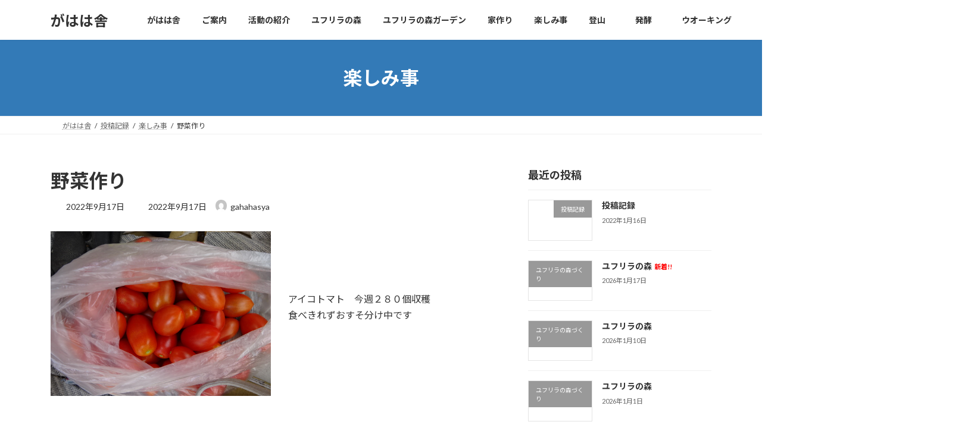

--- FILE ---
content_type: text/html; charset=UTF-8
request_url: https://gahahasya2.jp/2022/09/17/yasai220917/
body_size: 16909
content:
<!DOCTYPE html>
<html lang="ja">
<head>
<meta charset="utf-8">
<meta http-equiv="X-UA-Compatible" content="IE=edge">
<meta name="viewport" content="width=device-width, initial-scale=1">

<title>野菜作り | がはは舎</title>
<meta name='robots' content='max-image-preview:large' />
<link rel='dns-prefetch' href='//webfonts.xserver.jp' />
<link rel='dns-prefetch' href='//stats.wp.com' />
<link rel='preconnect' href='//c0.wp.com' />
<link rel="alternate" type="application/rss+xml" title="がはは舎 &raquo; フィード" href="https://gahahasya2.jp/feed/" />
<link rel="alternate" type="application/rss+xml" title="がはは舎 &raquo; コメントフィード" href="https://gahahasya2.jp/comments/feed/" />
<link rel="alternate" type="application/rss+xml" title="がはは舎 &raquo; 野菜作り のコメントのフィード" href="https://gahahasya2.jp/2022/09/17/yasai220917/feed/" />
<link rel="alternate" title="oEmbed (JSON)" type="application/json+oembed" href="https://gahahasya2.jp/wp-json/oembed/1.0/embed?url=https%3A%2F%2Fgahahasya2.jp%2F2022%2F09%2F17%2Fyasai220917%2F" />
<link rel="alternate" title="oEmbed (XML)" type="text/xml+oembed" href="https://gahahasya2.jp/wp-json/oembed/1.0/embed?url=https%3A%2F%2Fgahahasya2.jp%2F2022%2F09%2F17%2Fyasai220917%2F&#038;format=xml" />
<meta name="description" content="アイコトマト　今週２８０個収穫食べきれずおすそ分け中ですモモタロウトマト　今週１６個収穫大きなトマトにならず、中型のトマトばかりです、コンテナでは大きなトマトに育てるんが難しいようだフシナリキュウリ　今週は６本収穫これが最後の収穫です、７月から２か月のあいだ飽きるほど食べた。コダマスイカ　１個収穫３番なりの最初の収穫です、コンテナでは同時に２個しか生りません、２個収穫すると新しい蔓が出て花をつけます、９月になって" /><style id='wp-img-auto-sizes-contain-inline-css' type='text/css'>
img:is([sizes=auto i],[sizes^="auto," i]){contain-intrinsic-size:3000px 1500px}
/*# sourceURL=wp-img-auto-sizes-contain-inline-css */
</style>
<link rel='stylesheet' id='vkExUnit_common_style-css' href='https://gahahasya2.jp/wp-content/plugins/vk-all-in-one-expansion-unit/assets/css/vkExUnit_style.css?ver=9.113.0.1' type='text/css' media='all' />
<style id='vkExUnit_common_style-inline-css' type='text/css'>
:root {--ver_page_top_button_url:url(https://gahahasya2.jp/wp-content/plugins/vk-all-in-one-expansion-unit/assets/images/to-top-btn-icon.svg);}@font-face {font-weight: normal;font-style: normal;font-family: "vk_sns";src: url("https://gahahasya2.jp/wp-content/plugins/vk-all-in-one-expansion-unit/inc/sns/icons/fonts/vk_sns.eot?-bq20cj");src: url("https://gahahasya2.jp/wp-content/plugins/vk-all-in-one-expansion-unit/inc/sns/icons/fonts/vk_sns.eot?#iefix-bq20cj") format("embedded-opentype"),url("https://gahahasya2.jp/wp-content/plugins/vk-all-in-one-expansion-unit/inc/sns/icons/fonts/vk_sns.woff?-bq20cj") format("woff"),url("https://gahahasya2.jp/wp-content/plugins/vk-all-in-one-expansion-unit/inc/sns/icons/fonts/vk_sns.ttf?-bq20cj") format("truetype"),url("https://gahahasya2.jp/wp-content/plugins/vk-all-in-one-expansion-unit/inc/sns/icons/fonts/vk_sns.svg?-bq20cj#vk_sns") format("svg");}
.veu_promotion-alert__content--text {border: 1px solid rgba(0,0,0,0.125);padding: 0.5em 1em;border-radius: var(--vk-size-radius);margin-bottom: var(--vk-margin-block-bottom);font-size: 0.875rem;}/* Alert Content部分に段落タグを入れた場合に最後の段落の余白を0にする */.veu_promotion-alert__content--text p:last-of-type{margin-bottom:0;margin-top: 0;}
/*# sourceURL=vkExUnit_common_style-inline-css */
</style>
<style id='wp-emoji-styles-inline-css' type='text/css'>

	img.wp-smiley, img.emoji {
		display: inline !important;
		border: none !important;
		box-shadow: none !important;
		height: 1em !important;
		width: 1em !important;
		margin: 0 0.07em !important;
		vertical-align: -0.1em !important;
		background: none !important;
		padding: 0 !important;
	}
/*# sourceURL=wp-emoji-styles-inline-css */
</style>
<style id='wp-block-library-inline-css' type='text/css'>
:root{--wp-block-synced-color:#7a00df;--wp-block-synced-color--rgb:122,0,223;--wp-bound-block-color:var(--wp-block-synced-color);--wp-editor-canvas-background:#ddd;--wp-admin-theme-color:#007cba;--wp-admin-theme-color--rgb:0,124,186;--wp-admin-theme-color-darker-10:#006ba1;--wp-admin-theme-color-darker-10--rgb:0,107,160.5;--wp-admin-theme-color-darker-20:#005a87;--wp-admin-theme-color-darker-20--rgb:0,90,135;--wp-admin-border-width-focus:2px}@media (min-resolution:192dpi){:root{--wp-admin-border-width-focus:1.5px}}.wp-element-button{cursor:pointer}:root .has-very-light-gray-background-color{background-color:#eee}:root .has-very-dark-gray-background-color{background-color:#313131}:root .has-very-light-gray-color{color:#eee}:root .has-very-dark-gray-color{color:#313131}:root .has-vivid-green-cyan-to-vivid-cyan-blue-gradient-background{background:linear-gradient(135deg,#00d084,#0693e3)}:root .has-purple-crush-gradient-background{background:linear-gradient(135deg,#34e2e4,#4721fb 50%,#ab1dfe)}:root .has-hazy-dawn-gradient-background{background:linear-gradient(135deg,#faaca8,#dad0ec)}:root .has-subdued-olive-gradient-background{background:linear-gradient(135deg,#fafae1,#67a671)}:root .has-atomic-cream-gradient-background{background:linear-gradient(135deg,#fdd79a,#004a59)}:root .has-nightshade-gradient-background{background:linear-gradient(135deg,#330968,#31cdcf)}:root .has-midnight-gradient-background{background:linear-gradient(135deg,#020381,#2874fc)}:root{--wp--preset--font-size--normal:16px;--wp--preset--font-size--huge:42px}.has-regular-font-size{font-size:1em}.has-larger-font-size{font-size:2.625em}.has-normal-font-size{font-size:var(--wp--preset--font-size--normal)}.has-huge-font-size{font-size:var(--wp--preset--font-size--huge)}.has-text-align-center{text-align:center}.has-text-align-left{text-align:left}.has-text-align-right{text-align:right}.has-fit-text{white-space:nowrap!important}#end-resizable-editor-section{display:none}.aligncenter{clear:both}.items-justified-left{justify-content:flex-start}.items-justified-center{justify-content:center}.items-justified-right{justify-content:flex-end}.items-justified-space-between{justify-content:space-between}.screen-reader-text{border:0;clip-path:inset(50%);height:1px;margin:-1px;overflow:hidden;padding:0;position:absolute;width:1px;word-wrap:normal!important}.screen-reader-text:focus{background-color:#ddd;clip-path:none;color:#444;display:block;font-size:1em;height:auto;left:5px;line-height:normal;padding:15px 23px 14px;text-decoration:none;top:5px;width:auto;z-index:100000}html :where(.has-border-color){border-style:solid}html :where([style*=border-top-color]){border-top-style:solid}html :where([style*=border-right-color]){border-right-style:solid}html :where([style*=border-bottom-color]){border-bottom-style:solid}html :where([style*=border-left-color]){border-left-style:solid}html :where([style*=border-width]){border-style:solid}html :where([style*=border-top-width]){border-top-style:solid}html :where([style*=border-right-width]){border-right-style:solid}html :where([style*=border-bottom-width]){border-bottom-style:solid}html :where([style*=border-left-width]){border-left-style:solid}html :where(img[class*=wp-image-]){height:auto;max-width:100%}:where(figure){margin:0 0 1em}html :where(.is-position-sticky){--wp-admin--admin-bar--position-offset:var(--wp-admin--admin-bar--height,0px)}@media screen and (max-width:600px){html :where(.is-position-sticky){--wp-admin--admin-bar--position-offset:0px}}
.vk-cols--reverse{flex-direction:row-reverse}.vk-cols--hasbtn{margin-bottom:0}.vk-cols--hasbtn>.row>.vk_gridColumn_item,.vk-cols--hasbtn>.wp-block-column{position:relative;padding-bottom:3em}.vk-cols--hasbtn>.row>.vk_gridColumn_item>.wp-block-buttons,.vk-cols--hasbtn>.row>.vk_gridColumn_item>.vk_button,.vk-cols--hasbtn>.wp-block-column>.wp-block-buttons,.vk-cols--hasbtn>.wp-block-column>.vk_button{position:absolute;bottom:0;width:100%}.vk-cols--fit.wp-block-columns{gap:0}.vk-cols--fit.wp-block-columns,.vk-cols--fit.wp-block-columns:not(.is-not-stacked-on-mobile){margin-top:0;margin-bottom:0;justify-content:space-between}.vk-cols--fit.wp-block-columns>.wp-block-column *:last-child,.vk-cols--fit.wp-block-columns:not(.is-not-stacked-on-mobile)>.wp-block-column *:last-child{margin-bottom:0}.vk-cols--fit.wp-block-columns>.wp-block-column>.wp-block-cover,.vk-cols--fit.wp-block-columns:not(.is-not-stacked-on-mobile)>.wp-block-column>.wp-block-cover{margin-top:0}.vk-cols--fit.wp-block-columns.has-background,.vk-cols--fit.wp-block-columns:not(.is-not-stacked-on-mobile).has-background{padding:0}@media(max-width: 599px){.vk-cols--fit.wp-block-columns:not(.has-background)>.wp-block-column:not(.has-background),.vk-cols--fit.wp-block-columns:not(.is-not-stacked-on-mobile):not(.has-background)>.wp-block-column:not(.has-background){padding-left:0 !important;padding-right:0 !important}}@media(min-width: 782px){.vk-cols--fit.wp-block-columns .block-editor-block-list__block.wp-block-column:not(:first-child),.vk-cols--fit.wp-block-columns>.wp-block-column:not(:first-child),.vk-cols--fit.wp-block-columns:not(.is-not-stacked-on-mobile) .block-editor-block-list__block.wp-block-column:not(:first-child),.vk-cols--fit.wp-block-columns:not(.is-not-stacked-on-mobile)>.wp-block-column:not(:first-child){margin-left:0}}@media(min-width: 600px)and (max-width: 781px){.vk-cols--fit.wp-block-columns .wp-block-column:nth-child(2n),.vk-cols--fit.wp-block-columns:not(.is-not-stacked-on-mobile) .wp-block-column:nth-child(2n){margin-left:0}.vk-cols--fit.wp-block-columns .wp-block-column:not(:only-child),.vk-cols--fit.wp-block-columns:not(.is-not-stacked-on-mobile) .wp-block-column:not(:only-child){flex-basis:50% !important}}.vk-cols--fit--gap1.wp-block-columns{gap:1px}@media(min-width: 600px)and (max-width: 781px){.vk-cols--fit--gap1.wp-block-columns .wp-block-column:not(:only-child){flex-basis:calc(50% - 1px) !important}}.vk-cols--fit.vk-cols--grid>.block-editor-block-list__block,.vk-cols--fit.vk-cols--grid>.wp-block-column,.vk-cols--fit.vk-cols--grid:not(.is-not-stacked-on-mobile)>.block-editor-block-list__block,.vk-cols--fit.vk-cols--grid:not(.is-not-stacked-on-mobile)>.wp-block-column{flex-basis:50%;box-sizing:border-box}@media(max-width: 599px){.vk-cols--fit.vk-cols--grid.vk-cols--grid--alignfull>.wp-block-column:nth-child(2)>.wp-block-cover,.vk-cols--fit.vk-cols--grid.vk-cols--grid--alignfull>.wp-block-column:nth-child(2)>.vk_outer,.vk-cols--fit.vk-cols--grid:not(.is-not-stacked-on-mobile).vk-cols--grid--alignfull>.wp-block-column:nth-child(2)>.wp-block-cover,.vk-cols--fit.vk-cols--grid:not(.is-not-stacked-on-mobile).vk-cols--grid--alignfull>.wp-block-column:nth-child(2)>.vk_outer{width:100vw;margin-right:calc((100% - 100vw)/2);margin-left:calc((100% - 100vw)/2)}}@media(min-width: 600px){.vk-cols--fit.vk-cols--grid.vk-cols--grid--alignfull>.wp-block-column:nth-child(2)>.wp-block-cover,.vk-cols--fit.vk-cols--grid.vk-cols--grid--alignfull>.wp-block-column:nth-child(2)>.vk_outer,.vk-cols--fit.vk-cols--grid:not(.is-not-stacked-on-mobile).vk-cols--grid--alignfull>.wp-block-column:nth-child(2)>.wp-block-cover,.vk-cols--fit.vk-cols--grid:not(.is-not-stacked-on-mobile).vk-cols--grid--alignfull>.wp-block-column:nth-child(2)>.vk_outer{margin-right:calc(100% - 50vw);width:50vw}}@media(min-width: 600px){.vk-cols--fit.vk-cols--grid.vk-cols--grid--alignfull.vk-cols--reverse>.wp-block-column,.vk-cols--fit.vk-cols--grid:not(.is-not-stacked-on-mobile).vk-cols--grid--alignfull.vk-cols--reverse>.wp-block-column{margin-left:0;margin-right:0}.vk-cols--fit.vk-cols--grid.vk-cols--grid--alignfull.vk-cols--reverse>.wp-block-column:nth-child(2)>.wp-block-cover,.vk-cols--fit.vk-cols--grid.vk-cols--grid--alignfull.vk-cols--reverse>.wp-block-column:nth-child(2)>.vk_outer,.vk-cols--fit.vk-cols--grid:not(.is-not-stacked-on-mobile).vk-cols--grid--alignfull.vk-cols--reverse>.wp-block-column:nth-child(2)>.wp-block-cover,.vk-cols--fit.vk-cols--grid:not(.is-not-stacked-on-mobile).vk-cols--grid--alignfull.vk-cols--reverse>.wp-block-column:nth-child(2)>.vk_outer{margin-left:calc(100% - 50vw)}}.vk-cols--menu h2,.vk-cols--menu h3,.vk-cols--menu h4,.vk-cols--menu h5{margin-bottom:.2em;text-shadow:#000 0 0 10px}.vk-cols--menu h2:first-child,.vk-cols--menu h3:first-child,.vk-cols--menu h4:first-child,.vk-cols--menu h5:first-child{margin-top:0}.vk-cols--menu p{margin-bottom:1rem;text-shadow:#000 0 0 10px}.vk-cols--menu .wp-block-cover__inner-container:last-child{margin-bottom:0}.vk-cols--fitbnrs .wp-block-column .wp-block-cover:hover img{filter:unset}.vk-cols--fitbnrs .wp-block-column .wp-block-cover:hover{background-color:unset}.vk-cols--fitbnrs .wp-block-column .wp-block-cover:hover .wp-block-cover__image-background{filter:unset !important}.vk-cols--fitbnrs .wp-block-cover .wp-block-cover__inner-container{position:absolute;height:100%;width:100%}.vk-cols--fitbnrs .vk_button{height:100%;margin:0}.vk-cols--fitbnrs .vk_button .vk_button_btn,.vk-cols--fitbnrs .vk_button .btn{height:100%;width:100%;border:none;box-shadow:none;background-color:unset !important;transition:unset}.vk-cols--fitbnrs .vk_button .vk_button_btn:hover,.vk-cols--fitbnrs .vk_button .btn:hover{transition:unset}.vk-cols--fitbnrs .vk_button .vk_button_btn:after,.vk-cols--fitbnrs .vk_button .btn:after{border:none}.vk-cols--fitbnrs .vk_button .vk_button_link_txt{width:100%;position:absolute;top:50%;left:50%;transform:translateY(-50%) translateX(-50%);font-size:2rem;text-shadow:#000 0 0 10px}.vk-cols--fitbnrs .vk_button .vk_button_link_subCaption{width:100%;position:absolute;top:calc(50% + 2.2em);left:50%;transform:translateY(-50%) translateX(-50%);text-shadow:#000 0 0 10px}@media(min-width: 992px){.vk-cols--media.wp-block-columns{gap:3rem}}.vk-fit-map figure{margin-bottom:0}.vk-fit-map iframe{position:relative;margin-bottom:0;display:block;max-height:400px;width:100vw}.vk-fit-map:is(.alignfull,.alignwide) div{max-width:100%}.vk-table--th--width25 :where(tr>*:first-child){width:25%}.vk-table--th--width30 :where(tr>*:first-child){width:30%}.vk-table--th--width35 :where(tr>*:first-child){width:35%}.vk-table--th--width40 :where(tr>*:first-child){width:40%}.vk-table--th--bg-bright :where(tr>*:first-child){background-color:var(--wp--preset--color--bg-secondary, rgba(0, 0, 0, 0.05))}@media(max-width: 599px){.vk-table--mobile-block :is(th,td){width:100%;display:block}.vk-table--mobile-block.wp-block-table table :is(th,td){border-top:none}}.vk-table--width--th25 :where(tr>*:first-child){width:25%}.vk-table--width--th30 :where(tr>*:first-child){width:30%}.vk-table--width--th35 :where(tr>*:first-child){width:35%}.vk-table--width--th40 :where(tr>*:first-child){width:40%}.no-margin{margin:0}@media(max-width: 599px){.wp-block-image.vk-aligncenter--mobile>.alignright{float:none;margin-left:auto;margin-right:auto}.vk-no-padding-horizontal--mobile{padding-left:0 !important;padding-right:0 !important}}
/* VK Color Palettes */:root{ --wp--preset--color--vk-color-primary:#337ab7}/* --vk-color-primary is deprecated. */:root{ --vk-color-primary: var(--wp--preset--color--vk-color-primary);}:root{ --wp--preset--color--vk-color-primary-dark:#296292}/* --vk-color-primary-dark is deprecated. */:root{ --vk-color-primary-dark: var(--wp--preset--color--vk-color-primary-dark);}:root{ --wp--preset--color--vk-color-primary-vivid:#3886c9}/* --vk-color-primary-vivid is deprecated. */:root{ --vk-color-primary-vivid: var(--wp--preset--color--vk-color-primary-vivid);}

/*# sourceURL=wp-block-library-inline-css */
</style><style id='wp-block-archives-inline-css' type='text/css'>
.wp-block-archives{box-sizing:border-box}.wp-block-archives-dropdown label{display:block}
/*# sourceURL=https://c0.wp.com/c/6.9/wp-includes/blocks/archives/style.min.css */
</style>
<style id='wp-block-categories-inline-css' type='text/css'>
.wp-block-categories{box-sizing:border-box}.wp-block-categories.alignleft{margin-right:2em}.wp-block-categories.alignright{margin-left:2em}.wp-block-categories.wp-block-categories-dropdown.aligncenter{text-align:center}.wp-block-categories .wp-block-categories__label{display:block;width:100%}
/*# sourceURL=https://c0.wp.com/c/6.9/wp-includes/blocks/categories/style.min.css */
</style>
<style id='wp-block-heading-inline-css' type='text/css'>
h1:where(.wp-block-heading).has-background,h2:where(.wp-block-heading).has-background,h3:where(.wp-block-heading).has-background,h4:where(.wp-block-heading).has-background,h5:where(.wp-block-heading).has-background,h6:where(.wp-block-heading).has-background{padding:1.25em 2.375em}h1.has-text-align-left[style*=writing-mode]:where([style*=vertical-lr]),h1.has-text-align-right[style*=writing-mode]:where([style*=vertical-rl]),h2.has-text-align-left[style*=writing-mode]:where([style*=vertical-lr]),h2.has-text-align-right[style*=writing-mode]:where([style*=vertical-rl]),h3.has-text-align-left[style*=writing-mode]:where([style*=vertical-lr]),h3.has-text-align-right[style*=writing-mode]:where([style*=vertical-rl]),h4.has-text-align-left[style*=writing-mode]:where([style*=vertical-lr]),h4.has-text-align-right[style*=writing-mode]:where([style*=vertical-rl]),h5.has-text-align-left[style*=writing-mode]:where([style*=vertical-lr]),h5.has-text-align-right[style*=writing-mode]:where([style*=vertical-rl]),h6.has-text-align-left[style*=writing-mode]:where([style*=vertical-lr]),h6.has-text-align-right[style*=writing-mode]:where([style*=vertical-rl]){rotate:180deg}
/*# sourceURL=https://c0.wp.com/c/6.9/wp-includes/blocks/heading/style.min.css */
</style>
<style id='wp-block-media-text-inline-css' type='text/css'>
.wp-block-media-text{box-sizing:border-box;
  /*!rtl:begin:ignore*/direction:ltr;
  /*!rtl:end:ignore*/display:grid;grid-template-columns:50% 1fr;grid-template-rows:auto}.wp-block-media-text.has-media-on-the-right{grid-template-columns:1fr 50%}.wp-block-media-text.is-vertically-aligned-top>.wp-block-media-text__content,.wp-block-media-text.is-vertically-aligned-top>.wp-block-media-text__media{align-self:start}.wp-block-media-text.is-vertically-aligned-center>.wp-block-media-text__content,.wp-block-media-text.is-vertically-aligned-center>.wp-block-media-text__media,.wp-block-media-text>.wp-block-media-text__content,.wp-block-media-text>.wp-block-media-text__media{align-self:center}.wp-block-media-text.is-vertically-aligned-bottom>.wp-block-media-text__content,.wp-block-media-text.is-vertically-aligned-bottom>.wp-block-media-text__media{align-self:end}.wp-block-media-text>.wp-block-media-text__media{
  /*!rtl:begin:ignore*/grid-column:1;grid-row:1;
  /*!rtl:end:ignore*/margin:0}.wp-block-media-text>.wp-block-media-text__content{direction:ltr;
  /*!rtl:begin:ignore*/grid-column:2;grid-row:1;
  /*!rtl:end:ignore*/padding:0 8%;word-break:break-word}.wp-block-media-text.has-media-on-the-right>.wp-block-media-text__media{
  /*!rtl:begin:ignore*/grid-column:2;grid-row:1
  /*!rtl:end:ignore*/}.wp-block-media-text.has-media-on-the-right>.wp-block-media-text__content{
  /*!rtl:begin:ignore*/grid-column:1;grid-row:1
  /*!rtl:end:ignore*/}.wp-block-media-text__media a{display:block}.wp-block-media-text__media img,.wp-block-media-text__media video{height:auto;max-width:unset;vertical-align:middle;width:100%}.wp-block-media-text.is-image-fill>.wp-block-media-text__media{background-size:cover;height:100%;min-height:250px}.wp-block-media-text.is-image-fill>.wp-block-media-text__media>a{display:block;height:100%}.wp-block-media-text.is-image-fill>.wp-block-media-text__media img{height:1px;margin:-1px;overflow:hidden;padding:0;position:absolute;width:1px;clip:rect(0,0,0,0);border:0}.wp-block-media-text.is-image-fill-element>.wp-block-media-text__media{height:100%;min-height:250px}.wp-block-media-text.is-image-fill-element>.wp-block-media-text__media>a{display:block;height:100%}.wp-block-media-text.is-image-fill-element>.wp-block-media-text__media img{height:100%;object-fit:cover;width:100%}@media (max-width:600px){.wp-block-media-text.is-stacked-on-mobile{grid-template-columns:100%!important}.wp-block-media-text.is-stacked-on-mobile>.wp-block-media-text__media{grid-column:1;grid-row:1}.wp-block-media-text.is-stacked-on-mobile>.wp-block-media-text__content{grid-column:1;grid-row:2}}
/*# sourceURL=https://c0.wp.com/c/6.9/wp-includes/blocks/media-text/style.min.css */
</style>
<style id='wp-block-group-inline-css' type='text/css'>
.wp-block-group{box-sizing:border-box}:where(.wp-block-group.wp-block-group-is-layout-constrained){position:relative}
/*# sourceURL=https://c0.wp.com/c/6.9/wp-includes/blocks/group/style.min.css */
</style>
<style id='wp-block-paragraph-inline-css' type='text/css'>
.is-small-text{font-size:.875em}.is-regular-text{font-size:1em}.is-large-text{font-size:2.25em}.is-larger-text{font-size:3em}.has-drop-cap:not(:focus):first-letter{float:left;font-size:8.4em;font-style:normal;font-weight:100;line-height:.68;margin:.05em .1em 0 0;text-transform:uppercase}body.rtl .has-drop-cap:not(:focus):first-letter{float:none;margin-left:.1em}p.has-drop-cap.has-background{overflow:hidden}:root :where(p.has-background){padding:1.25em 2.375em}:where(p.has-text-color:not(.has-link-color)) a{color:inherit}p.has-text-align-left[style*="writing-mode:vertical-lr"],p.has-text-align-right[style*="writing-mode:vertical-rl"]{rotate:180deg}
/*# sourceURL=https://c0.wp.com/c/6.9/wp-includes/blocks/paragraph/style.min.css */
</style>
<style id='wp-block-spacer-inline-css' type='text/css'>
.wp-block-spacer{clear:both}
/*# sourceURL=https://c0.wp.com/c/6.9/wp-includes/blocks/spacer/style.min.css */
</style>
<style id='global-styles-inline-css' type='text/css'>
:root{--wp--preset--aspect-ratio--square: 1;--wp--preset--aspect-ratio--4-3: 4/3;--wp--preset--aspect-ratio--3-4: 3/4;--wp--preset--aspect-ratio--3-2: 3/2;--wp--preset--aspect-ratio--2-3: 2/3;--wp--preset--aspect-ratio--16-9: 16/9;--wp--preset--aspect-ratio--9-16: 9/16;--wp--preset--color--black: #000000;--wp--preset--color--cyan-bluish-gray: #abb8c3;--wp--preset--color--white: #ffffff;--wp--preset--color--pale-pink: #f78da7;--wp--preset--color--vivid-red: #cf2e2e;--wp--preset--color--luminous-vivid-orange: #ff6900;--wp--preset--color--luminous-vivid-amber: #fcb900;--wp--preset--color--light-green-cyan: #7bdcb5;--wp--preset--color--vivid-green-cyan: #00d084;--wp--preset--color--pale-cyan-blue: #8ed1fc;--wp--preset--color--vivid-cyan-blue: #0693e3;--wp--preset--color--vivid-purple: #9b51e0;--wp--preset--color--vk-color-primary: #337ab7;--wp--preset--color--vk-color-primary-dark: #296292;--wp--preset--color--vk-color-primary-vivid: #3886c9;--wp--preset--gradient--vivid-cyan-blue-to-vivid-purple: linear-gradient(135deg,rgba(6,147,227,1) 0%,rgb(155,81,224) 100%);--wp--preset--gradient--light-green-cyan-to-vivid-green-cyan: linear-gradient(135deg,rgb(122,220,180) 0%,rgb(0,208,130) 100%);--wp--preset--gradient--luminous-vivid-amber-to-luminous-vivid-orange: linear-gradient(135deg,rgba(252,185,0,1) 0%,rgba(255,105,0,1) 100%);--wp--preset--gradient--luminous-vivid-orange-to-vivid-red: linear-gradient(135deg,rgba(255,105,0,1) 0%,rgb(207,46,46) 100%);--wp--preset--gradient--very-light-gray-to-cyan-bluish-gray: linear-gradient(135deg,rgb(238,238,238) 0%,rgb(169,184,195) 100%);--wp--preset--gradient--cool-to-warm-spectrum: linear-gradient(135deg,rgb(74,234,220) 0%,rgb(151,120,209) 20%,rgb(207,42,186) 40%,rgb(238,44,130) 60%,rgb(251,105,98) 80%,rgb(254,248,76) 100%);--wp--preset--gradient--blush-light-purple: linear-gradient(135deg,rgb(255,206,236) 0%,rgb(152,150,240) 100%);--wp--preset--gradient--blush-bordeaux: linear-gradient(135deg,rgb(254,205,165) 0%,rgb(254,45,45) 50%,rgb(107,0,62) 100%);--wp--preset--gradient--luminous-dusk: linear-gradient(135deg,rgb(255,203,112) 0%,rgb(199,81,192) 50%,rgb(65,88,208) 100%);--wp--preset--gradient--pale-ocean: linear-gradient(135deg,rgb(255,245,203) 0%,rgb(182,227,212) 50%,rgb(51,167,181) 100%);--wp--preset--gradient--electric-grass: linear-gradient(135deg,rgb(202,248,128) 0%,rgb(113,206,126) 100%);--wp--preset--gradient--midnight: linear-gradient(135deg,rgb(2,3,129) 0%,rgb(40,116,252) 100%);--wp--preset--gradient--vivid-green-cyan-to-vivid-cyan-blue: linear-gradient(135deg,rgba(0,208,132,1) 0%,rgba(6,147,227,1) 100%);--wp--preset--font-size--small: 14px;--wp--preset--font-size--medium: 20px;--wp--preset--font-size--large: 24px;--wp--preset--font-size--x-large: 42px;--wp--preset--font-size--regular: 16px;--wp--preset--font-size--huge: 36px;--wp--preset--spacing--20: 0.44rem;--wp--preset--spacing--30: 0.67rem;--wp--preset--spacing--40: 1rem;--wp--preset--spacing--50: 1.5rem;--wp--preset--spacing--60: 2.25rem;--wp--preset--spacing--70: 3.38rem;--wp--preset--spacing--80: 5.06rem;--wp--preset--shadow--natural: 6px 6px 9px rgba(0, 0, 0, 0.2);--wp--preset--shadow--deep: 12px 12px 50px rgba(0, 0, 0, 0.4);--wp--preset--shadow--sharp: 6px 6px 0px rgba(0, 0, 0, 0.2);--wp--preset--shadow--outlined: 6px 6px 0px -3px rgb(255, 255, 255), 6px 6px rgb(0, 0, 0);--wp--preset--shadow--crisp: 6px 6px 0px rgb(0, 0, 0);}:where(.is-layout-flex){gap: 0.5em;}:where(.is-layout-grid){gap: 0.5em;}body .is-layout-flex{display: flex;}.is-layout-flex{flex-wrap: wrap;align-items: center;}.is-layout-flex > :is(*, div){margin: 0;}body .is-layout-grid{display: grid;}.is-layout-grid > :is(*, div){margin: 0;}:where(.wp-block-columns.is-layout-flex){gap: 2em;}:where(.wp-block-columns.is-layout-grid){gap: 2em;}:where(.wp-block-post-template.is-layout-flex){gap: 1.25em;}:where(.wp-block-post-template.is-layout-grid){gap: 1.25em;}.has-black-color{color: var(--wp--preset--color--black) !important;}.has-cyan-bluish-gray-color{color: var(--wp--preset--color--cyan-bluish-gray) !important;}.has-white-color{color: var(--wp--preset--color--white) !important;}.has-pale-pink-color{color: var(--wp--preset--color--pale-pink) !important;}.has-vivid-red-color{color: var(--wp--preset--color--vivid-red) !important;}.has-luminous-vivid-orange-color{color: var(--wp--preset--color--luminous-vivid-orange) !important;}.has-luminous-vivid-amber-color{color: var(--wp--preset--color--luminous-vivid-amber) !important;}.has-light-green-cyan-color{color: var(--wp--preset--color--light-green-cyan) !important;}.has-vivid-green-cyan-color{color: var(--wp--preset--color--vivid-green-cyan) !important;}.has-pale-cyan-blue-color{color: var(--wp--preset--color--pale-cyan-blue) !important;}.has-vivid-cyan-blue-color{color: var(--wp--preset--color--vivid-cyan-blue) !important;}.has-vivid-purple-color{color: var(--wp--preset--color--vivid-purple) !important;}.has-vk-color-primary-color{color: var(--wp--preset--color--vk-color-primary) !important;}.has-vk-color-primary-dark-color{color: var(--wp--preset--color--vk-color-primary-dark) !important;}.has-vk-color-primary-vivid-color{color: var(--wp--preset--color--vk-color-primary-vivid) !important;}.has-black-background-color{background-color: var(--wp--preset--color--black) !important;}.has-cyan-bluish-gray-background-color{background-color: var(--wp--preset--color--cyan-bluish-gray) !important;}.has-white-background-color{background-color: var(--wp--preset--color--white) !important;}.has-pale-pink-background-color{background-color: var(--wp--preset--color--pale-pink) !important;}.has-vivid-red-background-color{background-color: var(--wp--preset--color--vivid-red) !important;}.has-luminous-vivid-orange-background-color{background-color: var(--wp--preset--color--luminous-vivid-orange) !important;}.has-luminous-vivid-amber-background-color{background-color: var(--wp--preset--color--luminous-vivid-amber) !important;}.has-light-green-cyan-background-color{background-color: var(--wp--preset--color--light-green-cyan) !important;}.has-vivid-green-cyan-background-color{background-color: var(--wp--preset--color--vivid-green-cyan) !important;}.has-pale-cyan-blue-background-color{background-color: var(--wp--preset--color--pale-cyan-blue) !important;}.has-vivid-cyan-blue-background-color{background-color: var(--wp--preset--color--vivid-cyan-blue) !important;}.has-vivid-purple-background-color{background-color: var(--wp--preset--color--vivid-purple) !important;}.has-vk-color-primary-background-color{background-color: var(--wp--preset--color--vk-color-primary) !important;}.has-vk-color-primary-dark-background-color{background-color: var(--wp--preset--color--vk-color-primary-dark) !important;}.has-vk-color-primary-vivid-background-color{background-color: var(--wp--preset--color--vk-color-primary-vivid) !important;}.has-black-border-color{border-color: var(--wp--preset--color--black) !important;}.has-cyan-bluish-gray-border-color{border-color: var(--wp--preset--color--cyan-bluish-gray) !important;}.has-white-border-color{border-color: var(--wp--preset--color--white) !important;}.has-pale-pink-border-color{border-color: var(--wp--preset--color--pale-pink) !important;}.has-vivid-red-border-color{border-color: var(--wp--preset--color--vivid-red) !important;}.has-luminous-vivid-orange-border-color{border-color: var(--wp--preset--color--luminous-vivid-orange) !important;}.has-luminous-vivid-amber-border-color{border-color: var(--wp--preset--color--luminous-vivid-amber) !important;}.has-light-green-cyan-border-color{border-color: var(--wp--preset--color--light-green-cyan) !important;}.has-vivid-green-cyan-border-color{border-color: var(--wp--preset--color--vivid-green-cyan) !important;}.has-pale-cyan-blue-border-color{border-color: var(--wp--preset--color--pale-cyan-blue) !important;}.has-vivid-cyan-blue-border-color{border-color: var(--wp--preset--color--vivid-cyan-blue) !important;}.has-vivid-purple-border-color{border-color: var(--wp--preset--color--vivid-purple) !important;}.has-vk-color-primary-border-color{border-color: var(--wp--preset--color--vk-color-primary) !important;}.has-vk-color-primary-dark-border-color{border-color: var(--wp--preset--color--vk-color-primary-dark) !important;}.has-vk-color-primary-vivid-border-color{border-color: var(--wp--preset--color--vk-color-primary-vivid) !important;}.has-vivid-cyan-blue-to-vivid-purple-gradient-background{background: var(--wp--preset--gradient--vivid-cyan-blue-to-vivid-purple) !important;}.has-light-green-cyan-to-vivid-green-cyan-gradient-background{background: var(--wp--preset--gradient--light-green-cyan-to-vivid-green-cyan) !important;}.has-luminous-vivid-amber-to-luminous-vivid-orange-gradient-background{background: var(--wp--preset--gradient--luminous-vivid-amber-to-luminous-vivid-orange) !important;}.has-luminous-vivid-orange-to-vivid-red-gradient-background{background: var(--wp--preset--gradient--luminous-vivid-orange-to-vivid-red) !important;}.has-very-light-gray-to-cyan-bluish-gray-gradient-background{background: var(--wp--preset--gradient--very-light-gray-to-cyan-bluish-gray) !important;}.has-cool-to-warm-spectrum-gradient-background{background: var(--wp--preset--gradient--cool-to-warm-spectrum) !important;}.has-blush-light-purple-gradient-background{background: var(--wp--preset--gradient--blush-light-purple) !important;}.has-blush-bordeaux-gradient-background{background: var(--wp--preset--gradient--blush-bordeaux) !important;}.has-luminous-dusk-gradient-background{background: var(--wp--preset--gradient--luminous-dusk) !important;}.has-pale-ocean-gradient-background{background: var(--wp--preset--gradient--pale-ocean) !important;}.has-electric-grass-gradient-background{background: var(--wp--preset--gradient--electric-grass) !important;}.has-midnight-gradient-background{background: var(--wp--preset--gradient--midnight) !important;}.has-small-font-size{font-size: var(--wp--preset--font-size--small) !important;}.has-medium-font-size{font-size: var(--wp--preset--font-size--medium) !important;}.has-large-font-size{font-size: var(--wp--preset--font-size--large) !important;}.has-x-large-font-size{font-size: var(--wp--preset--font-size--x-large) !important;}
/*# sourceURL=global-styles-inline-css */
</style>

<style id='classic-theme-styles-inline-css' type='text/css'>
/*! This file is auto-generated */
.wp-block-button__link{color:#fff;background-color:#32373c;border-radius:9999px;box-shadow:none;text-decoration:none;padding:calc(.667em + 2px) calc(1.333em + 2px);font-size:1.125em}.wp-block-file__button{background:#32373c;color:#fff;text-decoration:none}
/*# sourceURL=/wp-includes/css/classic-themes.min.css */
</style>
<link rel='stylesheet' id='vk-swiper-style-css' href='https://gahahasya2.jp/wp-content/plugins/vk-blocks/vendor/vektor-inc/vk-swiper/src/assets/css/swiper-bundle.min.css?ver=11.0.2' type='text/css' media='all' />
<link rel='stylesheet' id='lightning-common-style-css' href='https://gahahasya2.jp/wp-content/themes/lightning/_g3/assets/css/style.css?ver=15.33.1' type='text/css' media='all' />
<style id='lightning-common-style-inline-css' type='text/css'>
/* Lightning */:root {--vk-color-primary:#337ab7;--vk-color-primary-dark:#296292;--vk-color-primary-vivid:#3886c9;--g_nav_main_acc_icon_open_url:url(https://gahahasya2.jp/wp-content/themes/lightning/_g3/inc/vk-mobile-nav/package/images/vk-menu-acc-icon-open-black.svg);--g_nav_main_acc_icon_close_url: url(https://gahahasya2.jp/wp-content/themes/lightning/_g3/inc/vk-mobile-nav/package/images/vk-menu-close-black.svg);--g_nav_sub_acc_icon_open_url: url(https://gahahasya2.jp/wp-content/themes/lightning/_g3/inc/vk-mobile-nav/package/images/vk-menu-acc-icon-open-white.svg);--g_nav_sub_acc_icon_close_url: url(https://gahahasya2.jp/wp-content/themes/lightning/_g3/inc/vk-mobile-nav/package/images/vk-menu-close-white.svg);}
:root{--swiper-navigation-color: #fff;}
/* vk-mobile-nav */:root {--vk-mobile-nav-menu-btn-bg-src: url("https://gahahasya2.jp/wp-content/themes/lightning/_g3/inc/vk-mobile-nav/package/images/vk-menu-btn-black.svg");--vk-mobile-nav-menu-btn-close-bg-src: url("https://gahahasya2.jp/wp-content/themes/lightning/_g3/inc/vk-mobile-nav/package/images/vk-menu-close-black.svg");--vk-menu-acc-icon-open-black-bg-src: url("https://gahahasya2.jp/wp-content/themes/lightning/_g3/inc/vk-mobile-nav/package/images/vk-menu-acc-icon-open-black.svg");--vk-menu-acc-icon-open-white-bg-src: url("https://gahahasya2.jp/wp-content/themes/lightning/_g3/inc/vk-mobile-nav/package/images/vk-menu-acc-icon-open-white.svg");--vk-menu-acc-icon-close-black-bg-src: url("https://gahahasya2.jp/wp-content/themes/lightning/_g3/inc/vk-mobile-nav/package/images/vk-menu-close-black.svg");--vk-menu-acc-icon-close-white-bg-src: url("https://gahahasya2.jp/wp-content/themes/lightning/_g3/inc/vk-mobile-nav/package/images/vk-menu-close-white.svg");}
/*# sourceURL=lightning-common-style-inline-css */
</style>
<link rel='stylesheet' id='lightning-design-style-css' href='https://gahahasya2.jp/wp-content/themes/lightning/_g3/design-skin/origin3/css/style.css?ver=15.33.1' type='text/css' media='all' />
<style id='lightning-design-style-inline-css' type='text/css'>
.tagcloud a:before { font-family: "Font Awesome 7 Free";content: "\f02b";font-weight: bold; }
/*# sourceURL=lightning-design-style-inline-css */
</style>
<link rel='stylesheet' id='vk-blog-card-css' href='https://gahahasya2.jp/wp-content/themes/lightning/_g3/inc/vk-wp-oembed-blog-card/package/css/blog-card.css?ver=6.9' type='text/css' media='all' />
<link rel='stylesheet' id='veu-cta-css' href='https://gahahasya2.jp/wp-content/plugins/vk-all-in-one-expansion-unit/inc/call-to-action/package/assets/css/style.css?ver=9.113.0.1' type='text/css' media='all' />
<link rel='stylesheet' id='vk-blocks-build-css-css' href='https://gahahasya2.jp/wp-content/plugins/vk-blocks/build/block-build.css?ver=1.115.2.1' type='text/css' media='all' />
<style id='vk-blocks-build-css-inline-css' type='text/css'>

	:root {
		--vk_image-mask-circle: url(https://gahahasya2.jp/wp-content/plugins/vk-blocks/inc/vk-blocks/images/circle.svg);
		--vk_image-mask-wave01: url(https://gahahasya2.jp/wp-content/plugins/vk-blocks/inc/vk-blocks/images/wave01.svg);
		--vk_image-mask-wave02: url(https://gahahasya2.jp/wp-content/plugins/vk-blocks/inc/vk-blocks/images/wave02.svg);
		--vk_image-mask-wave03: url(https://gahahasya2.jp/wp-content/plugins/vk-blocks/inc/vk-blocks/images/wave03.svg);
		--vk_image-mask-wave04: url(https://gahahasya2.jp/wp-content/plugins/vk-blocks/inc/vk-blocks/images/wave04.svg);
	}
	

	:root {

		--vk-balloon-border-width:1px;

		--vk-balloon-speech-offset:-12px;
	}
	

	:root {
		--vk_flow-arrow: url(https://gahahasya2.jp/wp-content/plugins/vk-blocks/inc/vk-blocks/images/arrow_bottom.svg);
	}
	
/*# sourceURL=vk-blocks-build-css-inline-css */
</style>
<link rel='stylesheet' id='lightning-theme-style-css' href='https://gahahasya2.jp/wp-content/themes/lightning/style.css?ver=15.33.1' type='text/css' media='all' />
<link rel='stylesheet' id='vk-font-awesome-css' href='https://gahahasya2.jp/wp-content/themes/lightning/vendor/vektor-inc/font-awesome-versions/src/font-awesome/css/all.min.css?ver=7.1.0' type='text/css' media='all' />
<script type="text/javascript" src="https://c0.wp.com/c/6.9/wp-includes/js/jquery/jquery.min.js" id="jquery-core-js"></script>
<script type="text/javascript" src="https://c0.wp.com/c/6.9/wp-includes/js/jquery/jquery-migrate.min.js" id="jquery-migrate-js"></script>
<script type="text/javascript" src="//webfonts.xserver.jp/js/xserverv3.js?fadein=0&amp;ver=2.0.9" id="typesquare_std-js"></script>
<link rel="https://api.w.org/" href="https://gahahasya2.jp/wp-json/" /><link rel="alternate" title="JSON" type="application/json" href="https://gahahasya2.jp/wp-json/wp/v2/posts/5867" /><link rel="EditURI" type="application/rsd+xml" title="RSD" href="https://gahahasya2.jp/xmlrpc.php?rsd" />
<meta name="generator" content="WordPress 6.9" />
<link rel="canonical" href="https://gahahasya2.jp/2022/09/17/yasai220917/" />
<link rel='shortlink' href='https://gahahasya2.jp/?p=5867' />
	<style>img#wpstats{display:none}</style>
		<!-- [ VK All in One Expansion Unit OGP ] -->
<meta property="og:site_name" content="がはは舎" />
<meta property="og:url" content="https://gahahasya2.jp/2022/09/17/yasai220917/" />
<meta property="og:title" content="野菜作り | がはは舎" />
<meta property="og:description" content="アイコトマト　今週２８０個収穫食べきれずおすそ分け中ですモモタロウトマト　今週１６個収穫大きなトマトにならず、中型のトマトばかりです、コンテナでは大きなトマトに育てるんが難しいようだフシナリキュウリ　今週は６本収穫これが最後の収穫です、７月から２か月のあいだ飽きるほど食べた。コダマスイカ　１個収穫３番なりの最初の収穫です、コンテナでは同時に２個しか生りません、２個収穫すると新しい蔓が出て花をつけます、９月になって" />
<meta property="og:type" content="article" />
<!-- [ / VK All in One Expansion Unit OGP ] -->
<!-- [ VK All in One Expansion Unit twitter card ] -->
<meta name="twitter:card" content="summary_large_image">
<meta name="twitter:description" content="アイコトマト　今週２８０個収穫食べきれずおすそ分け中ですモモタロウトマト　今週１６個収穫大きなトマトにならず、中型のトマトばかりです、コンテナでは大きなトマトに育てるんが難しいようだフシナリキュウリ　今週は６本収穫これが最後の収穫です、７月から２か月のあいだ飽きるほど食べた。コダマスイカ　１個収穫３番なりの最初の収穫です、コンテナでは同時に２個しか生りません、２個収穫すると新しい蔓が出て花をつけます、９月になって">
<meta name="twitter:title" content="野菜作り | がはは舎">
<meta name="twitter:url" content="https://gahahasya2.jp/2022/09/17/yasai220917/">
	<meta name="twitter:domain" content="gahahasya2.jp">
	<!-- [ / VK All in One Expansion Unit twitter card ] -->
	<link rel="icon" href="https://gahahasya2.jp/wp-content/uploads/2021/11/cropped-P1120004-1-rotated-1-32x32.jpg" sizes="32x32" />
<link rel="icon" href="https://gahahasya2.jp/wp-content/uploads/2021/11/cropped-P1120004-1-rotated-1-192x192.jpg" sizes="192x192" />
<link rel="apple-touch-icon" href="https://gahahasya2.jp/wp-content/uploads/2021/11/cropped-P1120004-1-rotated-1-180x180.jpg" />
<meta name="msapplication-TileImage" content="https://gahahasya2.jp/wp-content/uploads/2021/11/cropped-P1120004-1-rotated-1-270x270.jpg" />
<!-- [ VK All in One Expansion Unit Article Structure Data ] --><script type="application/ld+json">{"@context":"https://schema.org/","@type":"Article","headline":"野菜作り","image":"","datePublished":"2022-09-17T20:13:29+09:00","dateModified":"2022-09-17T20:13:30+09:00","author":{"@type":"","name":"gahahasya","url":"https://gahahasya2.jp/","sameAs":""}}</script><!-- [ / VK All in One Expansion Unit Article Structure Data ] --><link rel='stylesheet' id='add_google_fonts_Lato-css' href='//fonts.googleapis.com/css2?family=Lato%3Awght%40400%3B700&#038;display=swap&#038;subset=japanese&#038;ver=15.33.1' type='text/css' media='all' />
<link rel='stylesheet' id='add_google_fonts_noto_sans-css' href='//fonts.googleapis.com/css2?family=Noto+Sans+JP%3Awght%40400%3B700&#038;display=swap&#038;subset=japanese&#038;ver=15.33.1' type='text/css' media='all' />
</head>
<body class="wp-singular post-template-default single single-post postid-5867 single-format-standard wp-custom-logo wp-embed-responsive wp-theme-lightning vk-blocks sidebar-fix sidebar-fix-priority-top device-pc fa_v7_css post-name-yasai220917 category-%e6%a5%bd%e3%81%97%e3%81%bf%e4%ba%8b post-type-post">
<a class="skip-link screen-reader-text" href="#main">コンテンツへスキップ</a>
<a class="skip-link screen-reader-text" href="#vk-mobile-nav">ナビゲーションに移動</a>

<header id="site-header" class="site-header site-header--layout--nav-float">
		<div id="site-header-container" class="site-header-container container">

				<div class="site-header-logo">
		<a href="https://gahahasya2.jp/">
			<span>がはは舎</span>
		</a>
		</div>

		
		<nav id="global-nav" class="global-nav global-nav--layout--float-right"><ul id="menu-%e3%83%a1%e3%82%a4%e3%83%b3%e3%83%a1%e3%83%8b%e3%83%a5%e3%83%bc" class="menu vk-menu-acc global-nav-list nav"><li id="menu-item-203" class="menu-item menu-item-type-post_type menu-item-object-page menu-item-home"><a href="https://gahahasya2.jp/"><strong class="global-nav-name">がはは舎</strong></a></li>
<li id="menu-item-204" class="menu-item menu-item-type-post_type menu-item-object-page"><a href="https://gahahasya2.jp/top/annai/"><strong class="global-nav-name">ご案内</strong></a></li>
<li id="menu-item-209" class="menu-item menu-item-type-post_type menu-item-object-page"><a href="https://gahahasya2.jp/top/katsudou/"><strong class="global-nav-name">活動の紹介</strong></a></li>
<li id="menu-item-205" class="menu-item menu-item-type-post_type menu-item-object-page"><a href="https://gahahasya2.jp/top/yufuriranomori/"><strong class="global-nav-name">ユフリラの森</strong></a></li>
<li id="menu-item-206" class="menu-item menu-item-type-post_type menu-item-object-page"><a href="https://gahahasya2.jp/top/yufuriranomorigarden/"><strong class="global-nav-name">ユフリラの森ガーデン</strong></a></li>
<li id="menu-item-207" class="menu-item menu-item-type-post_type menu-item-object-page"><a href="https://gahahasya2.jp/top/iedukuri/"><strong class="global-nav-name">家作り</strong></a></li>
<li id="menu-item-208" class="menu-item menu-item-type-post_type menu-item-object-page"><a href="https://gahahasya2.jp/top/tanoshimi/"><strong class="global-nav-name">楽しみ事</strong></a></li>
<li id="menu-item-218" class="menu-item menu-item-type-post_type menu-item-object-page"><a href="https://gahahasya2.jp/top/tozan/"><strong class="global-nav-name">登山　</strong></a></li>
<li id="menu-item-221" class="menu-item menu-item-type-post_type menu-item-object-page"><a href="https://gahahasya2.jp/top/hatsukou/"><strong class="global-nav-name">発酵　</strong></a></li>
<li id="menu-item-225" class="menu-item menu-item-type-post_type menu-item-object-page menu-item-has-children"><a href="https://gahahasya2.jp/top/walking/"><strong class="global-nav-name">ウオーキング　</strong></a>
<ul class="sub-menu">
	<li id="menu-item-854" class="menu-item menu-item-type-post_type menu-item-object-page"><a href="https://gahahasya2.jp/top/tozan/insyoutozan/yuubaenomiyama/">夕映えの深山霧島　九重</a></li>
	<li id="menu-item-1112" class="menu-item menu-item-type-post_type menu-item-object-page"><a href="https://gahahasya2.jp/top/iedukuri/sagyougoya/">作業小屋を建てる</a></li>
</ul>
</li>
<li id="menu-item-1305" class="menu-item menu-item-type-post_type menu-item-object-page"><a href="https://gahahasya2.jp/top/campcar/"><strong class="global-nav-name">キャンピングカーで行く日本あちこち</strong></a></li>
<li id="menu-item-3529" class="menu-item menu-item-type-post_type menu-item-object-post"><a href="https://gahahasya2.jp/2022/01/16/toukou/"><strong class="global-nav-name">投稿記録</strong></a></li>
</ul></nav>	</div>
	</header>



	<div class="page-header"><div class="page-header-inner container">
<div class="page-header-title">楽しみ事</div></div></div><!-- [ /.page-header ] -->

	<!-- [ #breadcrumb ] --><div id="breadcrumb" class="breadcrumb"><div class="container"><ol class="breadcrumb-list" itemscope itemtype="https://schema.org/BreadcrumbList"><li class="breadcrumb-list__item breadcrumb-list__item--home" itemprop="itemListElement" itemscope itemtype="http://schema.org/ListItem"><a href="https://gahahasya2.jp" itemprop="item"><i class="fas fa-fw fa-home"></i><span itemprop="name">がはは舎</span></a><meta itemprop="position" content="1" /></li><li class="breadcrumb-list__item" itemprop="itemListElement" itemscope itemtype="http://schema.org/ListItem"><a href="https://gahahasya2.jp/category/%e6%8a%95%e7%a8%bf%e8%a8%98%e9%8c%b2/" itemprop="item"><span itemprop="name">投稿記録</span></a><meta itemprop="position" content="2" /></li><li class="breadcrumb-list__item" itemprop="itemListElement" itemscope itemtype="http://schema.org/ListItem"><a href="https://gahahasya2.jp/category/%e6%8a%95%e7%a8%bf%e8%a8%98%e9%8c%b2/%e6%a5%bd%e3%81%97%e3%81%bf%e4%ba%8b/" itemprop="item"><span itemprop="name">楽しみ事</span></a><meta itemprop="position" content="3" /></li><li class="breadcrumb-list__item" itemprop="itemListElement" itemscope itemtype="http://schema.org/ListItem"><span itemprop="name">野菜作り</span><meta itemprop="position" content="4" /></li></ol></div></div><!-- [ /#breadcrumb ] -->


<div class="site-body">
		<div class="site-body-container container">

		<div class="main-section main-section--col--two" id="main" role="main">
			
			<article id="post-5867" class="entry entry-full post-5867 post type-post status-publish format-standard hentry category-6">

	
	
		<header class="entry-header">
			<h1 class="entry-title">
									野菜作り							</h1>
			<div class="entry-meta"><span class="entry-meta-item entry-meta-item-date">
			<i class="fa-solid fa-calendar-days"></i>
			<span class="published">2022年9月17日</span>
			</span><span class="entry-meta-item entry-meta-item-updated">
			<i class="fa-solid fa-clock-rotate-left"></i>
			<span class="screen-reader-text">最終更新日時 : </span>
			<span class="updated">2022年9月17日</span>
			</span><span class="entry-meta-item entry-meta-item-author">
				<span class="vcard author"><span class="entry-meta-item-author-image"><img alt='' src='https://secure.gravatar.com/avatar/850a28f24b28bababbb4415c3fbff4c0a0f927e4c929de7c75b86b6504a36ed0?s=30&#038;d=mm&#038;r=g' class='avatar avatar-30 photo' height='30' width='30' /></span><span class="fn">gahahasya</span></span></span></div>		</header>

	
	
	<div class="entry-body">
				
<div class="wp-block-media-text alignwide is-stacked-on-mobile"><figure class="wp-block-media-text__media"><img fetchpriority="high" decoding="async" width="640" height="480" src="https://gahahasya2.jp/wp-content/uploads/2022/09/DSC09818.jpg" alt="" class="wp-image-5868 size-full" srcset="https://gahahasya2.jp/wp-content/uploads/2022/09/DSC09818.jpg 640w, https://gahahasya2.jp/wp-content/uploads/2022/09/DSC09818-300x225.jpg 300w" sizes="(max-width: 640px) 100vw, 640px" /></figure><div class="wp-block-media-text__content">
<p>アイコトマト　今週２８０個収穫<br>食べきれずおすそ分け中です</p>
</div></div>



<div style="height:100px" aria-hidden="true" class="wp-block-spacer"></div>



<div class="wp-block-media-text alignwide is-stacked-on-mobile"><figure class="wp-block-media-text__media"><img decoding="async" width="640" height="480" src="https://gahahasya2.jp/wp-content/uploads/2022/09/DSC09817.jpg" alt="" class="wp-image-5869 size-full" srcset="https://gahahasya2.jp/wp-content/uploads/2022/09/DSC09817.jpg 640w, https://gahahasya2.jp/wp-content/uploads/2022/09/DSC09817-300x225.jpg 300w" sizes="(max-width: 640px) 100vw, 640px" /></figure><div class="wp-block-media-text__content">
<p>モモタロウトマト　今週１６個収穫<br>大きなトマトにならず、中型のトマトばかりです、コンテナでは大きなトマトに育てるんが難しいようだ</p>
</div></div>



<div style="height:100px" aria-hidden="true" class="wp-block-spacer"></div>



<div class="wp-block-media-text alignwide is-stacked-on-mobile"><figure class="wp-block-media-text__media"><img loading="lazy" decoding="async" width="640" height="480" src="https://gahahasya2.jp/wp-content/uploads/2022/09/DSC09815.jpg" alt="" class="wp-image-5870 size-full" srcset="https://gahahasya2.jp/wp-content/uploads/2022/09/DSC09815.jpg 640w, https://gahahasya2.jp/wp-content/uploads/2022/09/DSC09815-300x225.jpg 300w" sizes="auto, (max-width: 640px) 100vw, 640px" /></figure><div class="wp-block-media-text__content">
<p>フシナリキュウリ　今週は６本収穫<br>これが最後の収穫です、７月から２か月のあいだ飽きるほど食べた。</p>
</div></div>



<div style="height:100px" aria-hidden="true" class="wp-block-spacer"></div>



<div class="wp-block-media-text alignwide is-stacked-on-mobile"><figure class="wp-block-media-text__media"><img loading="lazy" decoding="async" width="640" height="480" src="https://gahahasya2.jp/wp-content/uploads/2022/09/DSC09814.jpg" alt="" class="wp-image-5871 size-full" srcset="https://gahahasya2.jp/wp-content/uploads/2022/09/DSC09814.jpg 640w, https://gahahasya2.jp/wp-content/uploads/2022/09/DSC09814-300x225.jpg 300w" sizes="auto, (max-width: 640px) 100vw, 640px" /></figure><div class="wp-block-media-text__content">
<p>コダマスイカ　１個収穫<br>３番なりの最初の収穫です、コンテナでは同時に２個しか生りません、２個収穫すると新しい蔓が出て花をつけます、９月になっても実をつけるのは予想外です。</p>
</div></div>
<div class="veu_followSet">
	<div class="followSet_body">
	<p class="followSet_title">＼ 最新情報をチェック ／</p>
<div class="follow_feedly"><a href="https://feedly.com/i/subscription/feed/https://gahahasya2.jp/feed/" target="blank"><img loading="lazy" decoding="async" id="feedlyFollow" src="https://s3.feedly.com/img/follows/feedly-follow-rectangle-volume-small_2x.png" alt="follow us in feedly" width="66" height="20"></a></div>
</div><!-- [ /.followSet_body ] --></div>
<div class="veu_socialSet veu_socialSet-auto veu_socialSet-position-after veu_contentAddSection"><script>window.twttr=(function(d,s,id){var js,fjs=d.getElementsByTagName(s)[0],t=window.twttr||{};if(d.getElementById(id))return t;js=d.createElement(s);js.id=id;js.src="https://platform.twitter.com/widgets.js";fjs.parentNode.insertBefore(js,fjs);t._e=[];t.ready=function(f){t._e.push(f);};return t;}(document,"script","twitter-wjs"));</script><ul><li class="sb_facebook sb_icon"><a class="sb_icon_inner" href="//www.facebook.com/sharer.php?src=bm&u=https%3A%2F%2Fgahahasya2.jp%2F2022%2F09%2F17%2Fyasai220917%2F&amp;t=%E9%87%8E%E8%8F%9C%E4%BD%9C%E3%82%8A%20%7C%20%E3%81%8C%E3%81%AF%E3%81%AF%E8%88%8E" target="_blank" onclick="window.open(this.href,'FBwindow','width=650,height=450,menubar=no,toolbar=no,scrollbars=yes');return false;"><span class="vk_icon_w_r_sns_fb icon_sns"></span><span class="sns_txt">Facebook</span><span class="veu_count_sns_fb"></span></a></li><li class="sb_x_twitter sb_icon"><a class="sb_icon_inner" href="//twitter.com/intent/tweet?url=https%3A%2F%2Fgahahasya2.jp%2F2022%2F09%2F17%2Fyasai220917%2F&amp;text=%E9%87%8E%E8%8F%9C%E4%BD%9C%E3%82%8A%20%7C%20%E3%81%8C%E3%81%AF%E3%81%AF%E8%88%8E" target="_blank" ><span class="vk_icon_w_r_sns_x_twitter icon_sns"></span><span class="sns_txt">X</span></a></li><li class="sb_bluesky sb_icon"><a class="sb_icon_inner" href="https://bsky.app/intent/compose?text=%E9%87%8E%E8%8F%9C%E4%BD%9C%E3%82%8A%20%7C%20%E3%81%8C%E3%81%AF%E3%81%AF%E8%88%8E%0Ahttps%3A%2F%2Fgahahasya2.jp%2F2022%2F09%2F17%2Fyasai220917%2F" target="_blank" ><span class="vk_icon_w_r_sns_bluesky icon_sns"></span><span class="sns_txt">Bluesky</span></a></li><li class="sb_hatena sb_icon"><a class="sb_icon_inner" href="//b.hatena.ne.jp/add?mode=confirm&url=https%3A%2F%2Fgahahasya2.jp%2F2022%2F09%2F17%2Fyasai220917%2F&amp;title=%E9%87%8E%E8%8F%9C%E4%BD%9C%E3%82%8A%20%7C%20%E3%81%8C%E3%81%AF%E3%81%AF%E8%88%8E" target="_blank"  onclick="window.open(this.href,'Hatenawindow','width=650,height=450,menubar=no,toolbar=no,scrollbars=yes');return false;"><span class="vk_icon_w_r_sns_hatena icon_sns"></span><span class="sns_txt">Hatena</span><span class="veu_count_sns_hb"></span></a></li><li class="sb_copy sb_icon"><button class="copy-button sb_icon_inner"data-clipboard-text="野菜作り | がはは舎 https://gahahasya2.jp/2022/09/17/yasai220917/"><span class="vk_icon_w_r_sns_copy icon_sns"><i class="fas fa-copy"></i></span><span class="sns_txt">Copy</span></button></li></ul></div><!-- [ /.socialSet ] -->			</div>

	
	
	
	
		
				<div class="entry-footer">

					<div class="entry-meta-data-list entry-meta-data-list--category"><dl><dt>カテゴリー</dt><dd><a href="https://gahahasya2.jp/category/%e6%8a%95%e7%a8%bf%e8%a8%98%e9%8c%b2/%e6%a5%bd%e3%81%97%e3%81%bf%e4%ba%8b/">楽しみ事</a></dd></dl></div>									</div><!-- [ /.entry-footer ] -->

		
	
</article><!-- [ /#post-5867 ] -->

		<div id="comments" class="comments-area">
	
		
		
		
			<div id="respond" class="comment-respond">
		<h3 id="reply-title" class="comment-reply-title">コメントを残す <small><a rel="nofollow" id="cancel-comment-reply-link" href="/2022/09/17/yasai220917/#respond" style="display:none;">コメントをキャンセル</a></small></h3><form action="https://gahahasya2.jp/wp-comments-post.php" method="post" id="commentform" class="comment-form"><p class="comment-notes"><span id="email-notes">メールアドレスが公開されることはありません。</span> <span class="required-field-message"><span class="required">※</span> が付いている欄は必須項目です</span></p><p class="comment-form-comment"><label for="comment">コメント <span class="required">※</span></label> <textarea id="comment" name="comment" cols="45" rows="8" maxlength="65525" required="required"></textarea></p><p class="comment-form-author"><label for="author">名前 <span class="required">※</span></label> <input id="author" name="author" type="text" value="" size="30" maxlength="245" autocomplete="name" required="required" /></p>
<p class="comment-form-email"><label for="email">メール <span class="required">※</span></label> <input id="email" name="email" type="text" value="" size="30" maxlength="100" aria-describedby="email-notes" autocomplete="email" required="required" /></p>
<p class="comment-form-url"><label for="url">サイト</label> <input id="url" name="url" type="text" value="" size="30" maxlength="200" autocomplete="url" /></p>
<p class="comment-form-cookies-consent"><input id="wp-comment-cookies-consent" name="wp-comment-cookies-consent" type="checkbox" value="yes" /> <label for="wp-comment-cookies-consent">次回のコメントで使用するためブラウザーに自分の名前、メールアドレス、サイトを保存する。</label></p>
<p class="form-submit"><input name="submit" type="submit" id="submit" class="submit" value="コメントを送信" /> <input type='hidden' name='comment_post_ID' value='5867' id='comment_post_ID' />
<input type='hidden' name='comment_parent' id='comment_parent' value='0' />
</p><p style="display: none !important;" class="akismet-fields-container" data-prefix="ak_"><label>&#916;<textarea name="ak_hp_textarea" cols="45" rows="8" maxlength="100"></textarea></label><input type="hidden" id="ak_js_1" name="ak_js" value="221"/><script>document.getElementById( "ak_js_1" ).setAttribute( "value", ( new Date() ).getTime() );</script></p></form>	</div><!-- #respond -->
	
		</div><!-- #comments -->
	


<div class="vk_posts next-prev">

	<div id="post-5845" class="vk_post vk_post-postType-post card card-intext vk_post-col-xs-12 vk_post-col-sm-12 vk_post-col-md-6 next-prev-prev post-5845 post type-post status-publish format-standard hentry category-4"><a href="https://gahahasya2.jp/2022/09/17/mori220917/" class="card-intext-inner"><div class="vk_post_imgOuter" style="background-image:url(https://gahahasya2.jp/wp-content/themes/lightning/_g3/assets/images/no-image.png)"><div class="card-img-overlay"><span class="vk_post_imgOuter_singleTermLabel">前の記事</span></div><img src="https://gahahasya2.jp/wp-content/themes/lightning/_g3/assets/images/no-image.png" class="vk_post_imgOuter_img card-img-top" /></div><!-- [ /.vk_post_imgOuter ] --><div class="vk_post_body card-body"><h5 class="vk_post_title card-title">ユフリラの森の景色</h5><div class="vk_post_date card-date published">2022年9月17日</div></div><!-- [ /.card-body ] --></a></div><!-- [ /.card ] -->
	<div id="post-5873" class="vk_post vk_post-postType-post card card-intext vk_post-col-xs-12 vk_post-col-sm-12 vk_post-col-md-6 next-prev-next post-5873 post type-post status-publish format-standard hentry category-4"><a href="https://gahahasya2.jp/2022/09/25/mori220925/" class="card-intext-inner"><div class="vk_post_imgOuter" style="background-image:url(https://gahahasya2.jp/wp-content/themes/lightning/_g3/assets/images/no-image.png)"><div class="card-img-overlay"><span class="vk_post_imgOuter_singleTermLabel">次の記事</span></div><img src="https://gahahasya2.jp/wp-content/themes/lightning/_g3/assets/images/no-image.png" class="vk_post_imgOuter_img card-img-top" /></div><!-- [ /.vk_post_imgOuter ] --><div class="vk_post_body card-body"><h5 class="vk_post_title card-title">ユフリラの森の景色</h5><div class="vk_post_date card-date published">2022年9月25日</div></div><!-- [ /.card-body ] --></a></div><!-- [ /.card ] -->
	</div>
	
					</div><!-- [ /.main-section ] -->

		<div class="sub-section sub-section--col--two">

<aside class="widget widget_media">
<h4 class="sub-section-title">最近の投稿</h4>
<div class="vk_posts">
	<div id="post-3517" class="vk_post vk_post-postType-post media vk_post-col-xs-12 vk_post-col-sm-12 vk_post-col-lg-12 vk_post-col-xl-12 post-3517 post type-post status-publish format-standard hentry category-3"><div class="vk_post_imgOuter media-img"><a href="https://gahahasya2.jp/2022/01/16/toukou/"><div class="card-img-overlay"><span class="vk_post_imgOuter_singleTermLabel" style="color:#fff;background-color:#999999">投稿記録</span></div></a></div><!-- [ /.vk_post_imgOuter ] --><div class="vk_post_body media-body"><h5 class="vk_post_title media-title"><a href="https://gahahasya2.jp/2022/01/16/toukou/">投稿記録</a></h5><div class="vk_post_date media-date published">2022年1月16日</div></div><!-- [ /.media-body ] --></div><!-- [ /.media ] --><div id="post-12900" class="vk_post vk_post-postType-post media vk_post-col-xs-12 vk_post-col-sm-12 vk_post-col-lg-12 vk_post-col-xl-12 post-12900 post type-post status-publish format-standard hentry category-4 category-3"><div class="vk_post_imgOuter media-img"><a href="https://gahahasya2.jp/2026/01/17/mori20260117/"><div class="card-img-overlay"><span class="vk_post_imgOuter_singleTermLabel" style="color:#fff;background-color:#999999">ユフリラの森づくり</span></div></a></div><!-- [ /.vk_post_imgOuter ] --><div class="vk_post_body media-body"><h5 class="vk_post_title media-title"><a href="https://gahahasya2.jp/2026/01/17/mori20260117/">ユフリラの森<span class="vk_post_title_new">新着!!</span></a></h5><div class="vk_post_date media-date published">2026年1月17日</div></div><!-- [ /.media-body ] --></div><!-- [ /.media ] --><div id="post-12884" class="vk_post vk_post-postType-post media vk_post-col-xs-12 vk_post-col-sm-12 vk_post-col-lg-12 vk_post-col-xl-12 post-12884 post type-post status-publish format-standard hentry category-4 category-3"><div class="vk_post_imgOuter media-img"><a href="https://gahahasya2.jp/2026/01/10/mori20260110/"><div class="card-img-overlay"><span class="vk_post_imgOuter_singleTermLabel" style="color:#fff;background-color:#999999">ユフリラの森づくり</span></div></a></div><!-- [ /.vk_post_imgOuter ] --><div class="vk_post_body media-body"><h5 class="vk_post_title media-title"><a href="https://gahahasya2.jp/2026/01/10/mori20260110/">ユフリラの森</a></h5><div class="vk_post_date media-date published">2026年1月10日</div></div><!-- [ /.media-body ] --></div><!-- [ /.media ] --><div id="post-12724" class="vk_post vk_post-postType-post media vk_post-col-xs-12 vk_post-col-sm-12 vk_post-col-lg-12 vk_post-col-xl-12 post-12724 post type-post status-publish format-standard hentry category-4 category-3"><div class="vk_post_imgOuter media-img"><a href="https://gahahasya2.jp/2026/01/01/mori20251230/"><div class="card-img-overlay"><span class="vk_post_imgOuter_singleTermLabel" style="color:#fff;background-color:#999999">ユフリラの森づくり</span></div></a></div><!-- [ /.vk_post_imgOuter ] --><div class="vk_post_body media-body"><h5 class="vk_post_title media-title"><a href="https://gahahasya2.jp/2026/01/01/mori20251230/">ユフリラの森</a></h5><div class="vk_post_date media-date published">2026年1月1日</div></div><!-- [ /.media-body ] --></div><!-- [ /.media ] --><div id="post-12709" class="vk_post vk_post-postType-post media vk_post-col-xs-12 vk_post-col-sm-12 vk_post-col-lg-12 vk_post-col-xl-12 post-12709 post type-post status-publish format-standard hentry category-4 category-3"><div class="vk_post_imgOuter media-img"><a href="https://gahahasya2.jp/2025/12/27/mori20251227/"><div class="card-img-overlay"><span class="vk_post_imgOuter_singleTermLabel" style="color:#fff;background-color:#999999">ユフリラの森づくり</span></div></a></div><!-- [ /.vk_post_imgOuter ] --><div class="vk_post_body media-body"><h5 class="vk_post_title media-title"><a href="https://gahahasya2.jp/2025/12/27/mori20251227/">ユフリラの森</a></h5><div class="vk_post_date media-date published">2025年12月27日</div></div><!-- [ /.media-body ] --></div><!-- [ /.media ] --><div id="post-12684" class="vk_post vk_post-postType-post media vk_post-col-xs-12 vk_post-col-sm-12 vk_post-col-lg-12 vk_post-col-xl-12 post-12684 post type-post status-publish format-standard hentry category-4 category-3"><div class="vk_post_imgOuter media-img"><a href="https://gahahasya2.jp/2025/12/20/mori20251220/"><div class="card-img-overlay"><span class="vk_post_imgOuter_singleTermLabel" style="color:#fff;background-color:#999999">ユフリラの森づくり</span></div></a></div><!-- [ /.vk_post_imgOuter ] --><div class="vk_post_body media-body"><h5 class="vk_post_title media-title"><a href="https://gahahasya2.jp/2025/12/20/mori20251220/">ユフリラの森</a></h5><div class="vk_post_date media-date published">2025年12月20日</div></div><!-- [ /.media-body ] --></div><!-- [ /.media ] --><div id="post-12670" class="vk_post vk_post-postType-post media vk_post-col-xs-12 vk_post-col-sm-12 vk_post-col-lg-12 vk_post-col-xl-12 post-12670 post type-post status-publish format-standard hentry category-4"><div class="vk_post_imgOuter media-img"><a href="https://gahahasya2.jp/2025/12/13/mori20251213/"><div class="card-img-overlay"><span class="vk_post_imgOuter_singleTermLabel" style="color:#fff;background-color:#999999">ユフリラの森づくり</span></div></a></div><!-- [ /.vk_post_imgOuter ] --><div class="vk_post_body media-body"><h5 class="vk_post_title media-title"><a href="https://gahahasya2.jp/2025/12/13/mori20251213/">ユフリラの森</a></h5><div class="vk_post_date media-date published">2025年12月13日</div></div><!-- [ /.media-body ] --></div><!-- [ /.media ] --><div id="post-12652" class="vk_post vk_post-postType-post media vk_post-col-xs-12 vk_post-col-sm-12 vk_post-col-lg-12 vk_post-col-xl-12 post-12652 post type-post status-publish format-standard hentry category-4"><div class="vk_post_imgOuter media-img"><a href="https://gahahasya2.jp/2025/12/06/mori20251206/"><div class="card-img-overlay"><span class="vk_post_imgOuter_singleTermLabel" style="color:#fff;background-color:#999999">ユフリラの森づくり</span></div></a></div><!-- [ /.vk_post_imgOuter ] --><div class="vk_post_body media-body"><h5 class="vk_post_title media-title"><a href="https://gahahasya2.jp/2025/12/06/mori20251206/">ユフリラの森</a></h5><div class="vk_post_date media-date published">2025年12月6日</div></div><!-- [ /.media-body ] --></div><!-- [ /.media ] --><div id="post-12621" class="vk_post vk_post-postType-post media vk_post-col-xs-12 vk_post-col-sm-12 vk_post-col-lg-12 vk_post-col-xl-12 post-12621 post type-post status-publish format-standard hentry category-4"><div class="vk_post_imgOuter media-img"><a href="https://gahahasya2.jp/2025/11/29/mori20251129/"><div class="card-img-overlay"><span class="vk_post_imgOuter_singleTermLabel" style="color:#fff;background-color:#999999">ユフリラの森づくり</span></div></a></div><!-- [ /.vk_post_imgOuter ] --><div class="vk_post_body media-body"><h5 class="vk_post_title media-title"><a href="https://gahahasya2.jp/2025/11/29/mori20251129/">ユフリラの森</a></h5><div class="vk_post_date media-date published">2025年11月29日</div></div><!-- [ /.media-body ] --></div><!-- [ /.media ] --><div id="post-12587" class="vk_post vk_post-postType-post media vk_post-col-xs-12 vk_post-col-sm-12 vk_post-col-lg-12 vk_post-col-xl-12 post-12587 post type-post status-publish format-standard hentry category-4"><div class="vk_post_imgOuter media-img"><a href="https://gahahasya2.jp/2025/11/22/mori20251122/"><div class="card-img-overlay"><span class="vk_post_imgOuter_singleTermLabel" style="color:#fff;background-color:#999999">ユフリラの森づくり</span></div></a></div><!-- [ /.vk_post_imgOuter ] --><div class="vk_post_body media-body"><h5 class="vk_post_title media-title"><a href="https://gahahasya2.jp/2025/11/22/mori20251122/">ユフリラの森</a></h5><div class="vk_post_date media-date published">2025年11月22日</div></div><!-- [ /.media-body ] --></div><!-- [ /.media ] --><div id="post-12564" class="vk_post vk_post-postType-post media vk_post-col-xs-12 vk_post-col-sm-12 vk_post-col-lg-12 vk_post-col-xl-12 post-12564 post type-post status-publish format-standard hentry category-4"><div class="vk_post_imgOuter media-img"><a href="https://gahahasya2.jp/2025/11/15/mori20251115/"><div class="card-img-overlay"><span class="vk_post_imgOuter_singleTermLabel" style="color:#fff;background-color:#999999">ユフリラの森づくり</span></div></a></div><!-- [ /.vk_post_imgOuter ] --><div class="vk_post_body media-body"><h5 class="vk_post_title media-title"><a href="https://gahahasya2.jp/2025/11/15/mori20251115/">ユフリラの森</a></h5><div class="vk_post_date media-date published">2025年11月15日</div></div><!-- [ /.media-body ] --></div><!-- [ /.media ] --></div>
</aside>

<aside class="widget widget_link_list">
<h4 class="sub-section-title">カテゴリー</h4>
<ul>
		<li class="cat-item cat-item-3"><a href="https://gahahasya2.jp/category/%e6%8a%95%e7%a8%bf%e8%a8%98%e9%8c%b2/">投稿記録</a>
<ul class='children'>
	<li class="cat-item cat-item-4"><a href="https://gahahasya2.jp/category/%e6%8a%95%e7%a8%bf%e8%a8%98%e9%8c%b2/%e6%a3%ae%e3%81%a5%e3%81%8f%e3%82%8a/">ユフリラの森づくり</a>
</li>
	<li class="cat-item cat-item-5"><a href="https://gahahasya2.jp/category/%e6%8a%95%e7%a8%bf%e8%a8%98%e9%8c%b2/%e5%ae%b6%e3%81%a5%e3%81%8f%e3%82%8a/">家づくり</a>
</li>
	<li class="cat-item cat-item-6"><a href="https://gahahasya2.jp/category/%e6%8a%95%e7%a8%bf%e8%a8%98%e9%8c%b2/%e6%a5%bd%e3%81%97%e3%81%bf%e4%ba%8b/">楽しみ事</a>
</li>
</ul>
</li>
	<li class="cat-item cat-item-1"><a href="https://gahahasya2.jp/category/uncategorized/">未分類</a>
</li>
</ul>
</aside>

<aside class="widget widget_link_list">
<h4 class="sub-section-title">アーカイブ</h4>
<ul>
		<li><a href='https://gahahasya2.jp/2026/01/'>2026年1月</a></li>
	<li><a href='https://gahahasya2.jp/2025/12/'>2025年12月</a></li>
	<li><a href='https://gahahasya2.jp/2025/11/'>2025年11月</a></li>
	<li><a href='https://gahahasya2.jp/2025/10/'>2025年10月</a></li>
	<li><a href='https://gahahasya2.jp/2025/09/'>2025年9月</a></li>
	<li><a href='https://gahahasya2.jp/2025/08/'>2025年8月</a></li>
	<li><a href='https://gahahasya2.jp/2025/07/'>2025年7月</a></li>
	<li><a href='https://gahahasya2.jp/2025/06/'>2025年6月</a></li>
	<li><a href='https://gahahasya2.jp/2025/05/'>2025年5月</a></li>
	<li><a href='https://gahahasya2.jp/2025/04/'>2025年4月</a></li>
	<li><a href='https://gahahasya2.jp/2025/03/'>2025年3月</a></li>
	<li><a href='https://gahahasya2.jp/2025/02/'>2025年2月</a></li>
	<li><a href='https://gahahasya2.jp/2025/01/'>2025年1月</a></li>
	<li><a href='https://gahahasya2.jp/2024/12/'>2024年12月</a></li>
	<li><a href='https://gahahasya2.jp/2024/11/'>2024年11月</a></li>
	<li><a href='https://gahahasya2.jp/2024/10/'>2024年10月</a></li>
	<li><a href='https://gahahasya2.jp/2024/09/'>2024年9月</a></li>
	<li><a href='https://gahahasya2.jp/2024/08/'>2024年8月</a></li>
	<li><a href='https://gahahasya2.jp/2024/07/'>2024年7月</a></li>
	<li><a href='https://gahahasya2.jp/2024/06/'>2024年6月</a></li>
	<li><a href='https://gahahasya2.jp/2024/05/'>2024年5月</a></li>
	<li><a href='https://gahahasya2.jp/2024/04/'>2024年4月</a></li>
	<li><a href='https://gahahasya2.jp/2024/03/'>2024年3月</a></li>
	<li><a href='https://gahahasya2.jp/2024/02/'>2024年2月</a></li>
	<li><a href='https://gahahasya2.jp/2024/01/'>2024年1月</a></li>
	<li><a href='https://gahahasya2.jp/2023/12/'>2023年12月</a></li>
	<li><a href='https://gahahasya2.jp/2023/11/'>2023年11月</a></li>
	<li><a href='https://gahahasya2.jp/2023/10/'>2023年10月</a></li>
	<li><a href='https://gahahasya2.jp/2023/09/'>2023年9月</a></li>
	<li><a href='https://gahahasya2.jp/2023/08/'>2023年8月</a></li>
	<li><a href='https://gahahasya2.jp/2023/07/'>2023年7月</a></li>
	<li><a href='https://gahahasya2.jp/2023/06/'>2023年6月</a></li>
	<li><a href='https://gahahasya2.jp/2023/05/'>2023年5月</a></li>
	<li><a href='https://gahahasya2.jp/2023/04/'>2023年4月</a></li>
	<li><a href='https://gahahasya2.jp/2023/03/'>2023年3月</a></li>
	<li><a href='https://gahahasya2.jp/2023/02/'>2023年2月</a></li>
	<li><a href='https://gahahasya2.jp/2023/01/'>2023年1月</a></li>
	<li><a href='https://gahahasya2.jp/2022/12/'>2022年12月</a></li>
	<li><a href='https://gahahasya2.jp/2022/11/'>2022年11月</a></li>
	<li><a href='https://gahahasya2.jp/2022/10/'>2022年10月</a></li>
	<li><a href='https://gahahasya2.jp/2022/09/'>2022年9月</a></li>
	<li><a href='https://gahahasya2.jp/2022/08/'>2022年8月</a></li>
	<li><a href='https://gahahasya2.jp/2022/07/'>2022年7月</a></li>
	<li><a href='https://gahahasya2.jp/2022/06/'>2022年6月</a></li>
	<li><a href='https://gahahasya2.jp/2022/05/'>2022年5月</a></li>
	<li><a href='https://gahahasya2.jp/2022/04/'>2022年4月</a></li>
	<li><a href='https://gahahasya2.jp/2022/03/'>2022年3月</a></li>
	<li><a href='https://gahahasya2.jp/2022/02/'>2022年2月</a></li>
	<li><a href='https://gahahasya2.jp/2022/01/'>2022年1月</a></li>
</ul>
</aside>
 </div><!-- [ /.sub-section ] -->

	</div><!-- [ /.site-body-container ] -->

	
</div><!-- [ /.site-body ] -->

<div class="site-body-bottom">
	<div class="container">
		<aside class="widget widget_block" id="block-5"><div class="wp-block-group"><div class="wp-block-group__inner-container is-layout-flow wp-block-group-is-layout-flow"><h2 class="wp-block-heading">アーカイブ</h2><ul class="wp-block-archives-list wp-block-archives">	<li><a href='https://gahahasya2.jp/2026/01/'>2026年1月</a></li>
	<li><a href='https://gahahasya2.jp/2025/12/'>2025年12月</a></li>
	<li><a href='https://gahahasya2.jp/2025/11/'>2025年11月</a></li>
	<li><a href='https://gahahasya2.jp/2025/10/'>2025年10月</a></li>
	<li><a href='https://gahahasya2.jp/2025/09/'>2025年9月</a></li>
	<li><a href='https://gahahasya2.jp/2025/08/'>2025年8月</a></li>
	<li><a href='https://gahahasya2.jp/2025/07/'>2025年7月</a></li>
	<li><a href='https://gahahasya2.jp/2025/06/'>2025年6月</a></li>
	<li><a href='https://gahahasya2.jp/2025/05/'>2025年5月</a></li>
	<li><a href='https://gahahasya2.jp/2025/04/'>2025年4月</a></li>
	<li><a href='https://gahahasya2.jp/2025/03/'>2025年3月</a></li>
	<li><a href='https://gahahasya2.jp/2025/02/'>2025年2月</a></li>
	<li><a href='https://gahahasya2.jp/2025/01/'>2025年1月</a></li>
	<li><a href='https://gahahasya2.jp/2024/12/'>2024年12月</a></li>
	<li><a href='https://gahahasya2.jp/2024/11/'>2024年11月</a></li>
	<li><a href='https://gahahasya2.jp/2024/10/'>2024年10月</a></li>
	<li><a href='https://gahahasya2.jp/2024/09/'>2024年9月</a></li>
	<li><a href='https://gahahasya2.jp/2024/08/'>2024年8月</a></li>
	<li><a href='https://gahahasya2.jp/2024/07/'>2024年7月</a></li>
	<li><a href='https://gahahasya2.jp/2024/06/'>2024年6月</a></li>
	<li><a href='https://gahahasya2.jp/2024/05/'>2024年5月</a></li>
	<li><a href='https://gahahasya2.jp/2024/04/'>2024年4月</a></li>
	<li><a href='https://gahahasya2.jp/2024/03/'>2024年3月</a></li>
	<li><a href='https://gahahasya2.jp/2024/02/'>2024年2月</a></li>
	<li><a href='https://gahahasya2.jp/2024/01/'>2024年1月</a></li>
	<li><a href='https://gahahasya2.jp/2023/12/'>2023年12月</a></li>
	<li><a href='https://gahahasya2.jp/2023/11/'>2023年11月</a></li>
	<li><a href='https://gahahasya2.jp/2023/10/'>2023年10月</a></li>
	<li><a href='https://gahahasya2.jp/2023/09/'>2023年9月</a></li>
	<li><a href='https://gahahasya2.jp/2023/08/'>2023年8月</a></li>
	<li><a href='https://gahahasya2.jp/2023/07/'>2023年7月</a></li>
	<li><a href='https://gahahasya2.jp/2023/06/'>2023年6月</a></li>
	<li><a href='https://gahahasya2.jp/2023/05/'>2023年5月</a></li>
	<li><a href='https://gahahasya2.jp/2023/04/'>2023年4月</a></li>
	<li><a href='https://gahahasya2.jp/2023/03/'>2023年3月</a></li>
	<li><a href='https://gahahasya2.jp/2023/02/'>2023年2月</a></li>
	<li><a href='https://gahahasya2.jp/2023/01/'>2023年1月</a></li>
	<li><a href='https://gahahasya2.jp/2022/12/'>2022年12月</a></li>
	<li><a href='https://gahahasya2.jp/2022/11/'>2022年11月</a></li>
	<li><a href='https://gahahasya2.jp/2022/10/'>2022年10月</a></li>
	<li><a href='https://gahahasya2.jp/2022/09/'>2022年9月</a></li>
	<li><a href='https://gahahasya2.jp/2022/08/'>2022年8月</a></li>
	<li><a href='https://gahahasya2.jp/2022/07/'>2022年7月</a></li>
	<li><a href='https://gahahasya2.jp/2022/06/'>2022年6月</a></li>
	<li><a href='https://gahahasya2.jp/2022/05/'>2022年5月</a></li>
	<li><a href='https://gahahasya2.jp/2022/04/'>2022年4月</a></li>
	<li><a href='https://gahahasya2.jp/2022/03/'>2022年3月</a></li>
	<li><a href='https://gahahasya2.jp/2022/02/'>2022年2月</a></li>
	<li><a href='https://gahahasya2.jp/2022/01/'>2022年1月</a></li>
</ul></div></div></aside><aside class="widget widget_block" id="block-6"><div class="wp-block-group"><div class="wp-block-group__inner-container is-layout-flow wp-block-group-is-layout-flow"><h2 class="wp-block-heading">カテゴリー</h2><ul class="wp-block-categories-list wp-block-categories">	<li class="cat-item cat-item-4"><a href="https://gahahasya2.jp/category/%e6%8a%95%e7%a8%bf%e8%a8%98%e9%8c%b2/%e6%a3%ae%e3%81%a5%e3%81%8f%e3%82%8a/">ユフリラの森づくり</a>
</li>
	<li class="cat-item cat-item-5"><a href="https://gahahasya2.jp/category/%e6%8a%95%e7%a8%bf%e8%a8%98%e9%8c%b2/%e5%ae%b6%e3%81%a5%e3%81%8f%e3%82%8a/">家づくり</a>
</li>
	<li class="cat-item cat-item-3"><a href="https://gahahasya2.jp/category/%e6%8a%95%e7%a8%bf%e8%a8%98%e9%8c%b2/">投稿記録</a>
</li>
	<li class="cat-item cat-item-1"><a href="https://gahahasya2.jp/category/uncategorized/">未分類</a>
</li>
	<li class="cat-item cat-item-6"><a href="https://gahahasya2.jp/category/%e6%8a%95%e7%a8%bf%e8%a8%98%e9%8c%b2/%e6%a5%bd%e3%81%97%e3%81%bf%e4%ba%8b/">楽しみ事</a>
</li>
</ul></div></div></aside>	</div>
</div>

<footer class="site-footer">

		
		
	
	<div class="container site-footer-copyright">
			<p>Copyright &copy; がはは舎 All Rights Reserved.</p><p>Powered by <a href="https://wordpress.org/">WordPress</a> with <a href="https://wordpress.org/themes/lightning/" target="_blank" title="Free WordPress Theme Lightning">Lightning Theme</a> &amp; <a href="https://wordpress.org/plugins/vk-all-in-one-expansion-unit/" target="_blank">VK All in One Expansion Unit</a></p>	</div>
</footer> 
<div id="vk-mobile-nav-menu-btn" class="vk-mobile-nav-menu-btn">MENU</div><div class="vk-mobile-nav vk-mobile-nav-drop-in" id="vk-mobile-nav"><nav class="vk-mobile-nav-menu-outer" role="navigation"><ul id="menu-%e3%83%a1%e3%82%a4%e3%83%b3%e3%83%a1%e3%83%8b%e3%83%a5%e3%83%bc-1" class="vk-menu-acc menu"><li id="menu-item-203" class="menu-item menu-item-type-post_type menu-item-object-page menu-item-home menu-item-203"><a href="https://gahahasya2.jp/">がはは舎</a></li>
<li id="menu-item-204" class="menu-item menu-item-type-post_type menu-item-object-page menu-item-204"><a href="https://gahahasya2.jp/top/annai/">ご案内</a></li>
<li id="menu-item-209" class="menu-item menu-item-type-post_type menu-item-object-page menu-item-209"><a href="https://gahahasya2.jp/top/katsudou/">活動の紹介</a></li>
<li id="menu-item-205" class="menu-item menu-item-type-post_type menu-item-object-page menu-item-205"><a href="https://gahahasya2.jp/top/yufuriranomori/">ユフリラの森</a></li>
<li id="menu-item-206" class="menu-item menu-item-type-post_type menu-item-object-page menu-item-206"><a href="https://gahahasya2.jp/top/yufuriranomorigarden/">ユフリラの森ガーデン</a></li>
<li id="menu-item-207" class="menu-item menu-item-type-post_type menu-item-object-page menu-item-207"><a href="https://gahahasya2.jp/top/iedukuri/">家作り</a></li>
<li id="menu-item-208" class="menu-item menu-item-type-post_type menu-item-object-page menu-item-208"><a href="https://gahahasya2.jp/top/tanoshimi/">楽しみ事</a></li>
<li id="menu-item-218" class="menu-item menu-item-type-post_type menu-item-object-page menu-item-218"><a href="https://gahahasya2.jp/top/tozan/">登山　</a></li>
<li id="menu-item-221" class="menu-item menu-item-type-post_type menu-item-object-page menu-item-221"><a href="https://gahahasya2.jp/top/hatsukou/">発酵　</a></li>
<li id="menu-item-225" class="menu-item menu-item-type-post_type menu-item-object-page menu-item-has-children menu-item-225"><a href="https://gahahasya2.jp/top/walking/">ウオーキング　</a>
<ul class="sub-menu">
	<li id="menu-item-854" class="menu-item menu-item-type-post_type menu-item-object-page menu-item-854"><a href="https://gahahasya2.jp/top/tozan/insyoutozan/yuubaenomiyama/">夕映えの深山霧島　九重</a></li>
	<li id="menu-item-1112" class="menu-item menu-item-type-post_type menu-item-object-page menu-item-1112"><a href="https://gahahasya2.jp/top/iedukuri/sagyougoya/">作業小屋を建てる</a></li>
</ul>
</li>
<li id="menu-item-1305" class="menu-item menu-item-type-post_type menu-item-object-page menu-item-1305"><a href="https://gahahasya2.jp/top/campcar/">キャンピングカーで行く日本あちこち</a></li>
<li id="menu-item-3529" class="menu-item menu-item-type-post_type menu-item-object-post menu-item-3529"><a href="https://gahahasya2.jp/2022/01/16/toukou/">投稿記録</a></li>
</ul></nav></div>
<script type="speculationrules">
{"prefetch":[{"source":"document","where":{"and":[{"href_matches":"/*"},{"not":{"href_matches":["/wp-*.php","/wp-admin/*","/wp-content/uploads/*","/wp-content/*","/wp-content/plugins/*","/wp-content/themes/lightning/*","/wp-content/themes/lightning/_g3/*","/*\\?(.+)"]}},{"not":{"selector_matches":"a[rel~=\"nofollow\"]"}},{"not":{"selector_matches":".no-prefetch, .no-prefetch a"}}]},"eagerness":"conservative"}]}
</script>
<a href="#top" id="page_top" class="page_top_btn">PAGE TOP</a><script type="text/javascript" id="vkExUnit_master-js-js-extra">
/* <![CDATA[ */
var vkExOpt = {"ajax_url":"https://gahahasya2.jp/wp-admin/admin-ajax.php","hatena_entry":"https://gahahasya2.jp/wp-json/vk_ex_unit/v1/hatena_entry/","facebook_entry":"https://gahahasya2.jp/wp-json/vk_ex_unit/v1/facebook_entry/","facebook_count_enable":"","entry_count":"1","entry_from_post":"","homeUrl":"https://gahahasya2.jp/"};
//# sourceURL=vkExUnit_master-js-js-extra
/* ]]> */
</script>
<script type="text/javascript" src="https://gahahasya2.jp/wp-content/plugins/vk-all-in-one-expansion-unit/assets/js/all.min.js?ver=9.113.0.1" id="vkExUnit_master-js-js"></script>
<script type="text/javascript" src="https://gahahasya2.jp/wp-content/plugins/vk-blocks/vendor/vektor-inc/vk-swiper/src/assets/js/swiper-bundle.min.js?ver=11.0.2" id="vk-swiper-script-js"></script>
<script type="text/javascript" id="vk-swiper-script-js-after">
/* <![CDATA[ */
var lightning_swiper = new Swiper('.lightning_swiper', {"slidesPerView":1,"spaceBetween":0,"loop":true,"autoplay":{"delay":"4000"},"pagination":{"el":".swiper-pagination","clickable":true},"navigation":{"nextEl":".swiper-button-next","prevEl":".swiper-button-prev"},"effect":"slide"});
//# sourceURL=vk-swiper-script-js-after
/* ]]> */
</script>
<script type="text/javascript" src="https://gahahasya2.jp/wp-content/plugins/vk-blocks/build/vk-slider.min.js?ver=1.115.2.1" id="vk-blocks-slider-js"></script>
<script type="text/javascript" id="lightning-js-js-extra">
/* <![CDATA[ */
var lightningOpt = {"header_scrool":"1","add_header_offset_margin":"1"};
//# sourceURL=lightning-js-js-extra
/* ]]> */
</script>
<script type="text/javascript" src="https://gahahasya2.jp/wp-content/themes/lightning/_g3/assets/js/main.js?ver=15.33.1" id="lightning-js-js"></script>
<script type="text/javascript" src="https://c0.wp.com/c/6.9/wp-includes/js/comment-reply.min.js" id="comment-reply-js" async="async" data-wp-strategy="async" fetchpriority="low"></script>
<script type="text/javascript" src="https://c0.wp.com/c/6.9/wp-includes/js/clipboard.min.js" id="clipboard-js"></script>
<script type="text/javascript" src="https://gahahasya2.jp/wp-content/plugins/vk-all-in-one-expansion-unit/inc/sns/assets/js/copy-button.js" id="copy-button-js"></script>
<script type="text/javascript" src="https://gahahasya2.jp/wp-content/plugins/vk-all-in-one-expansion-unit/inc/smooth-scroll/js/smooth-scroll.min.js?ver=9.113.0.1" id="smooth-scroll-js-js"></script>
<script type="text/javascript" id="jetpack-stats-js-before">
/* <![CDATA[ */
_stq = window._stq || [];
_stq.push([ "view", {"v":"ext","blog":"201172552","post":"5867","tz":"9","srv":"gahahasya2.jp","j":"1:15.4"} ]);
_stq.push([ "clickTrackerInit", "201172552", "5867" ]);
//# sourceURL=jetpack-stats-js-before
/* ]]> */
</script>
<script type="text/javascript" src="https://stats.wp.com/e-202604.js" id="jetpack-stats-js" defer="defer" data-wp-strategy="defer"></script>
<script id="wp-emoji-settings" type="application/json">
{"baseUrl":"https://s.w.org/images/core/emoji/17.0.2/72x72/","ext":".png","svgUrl":"https://s.w.org/images/core/emoji/17.0.2/svg/","svgExt":".svg","source":{"concatemoji":"https://gahahasya2.jp/wp-includes/js/wp-emoji-release.min.js?ver=6.9"}}
</script>
<script type="module">
/* <![CDATA[ */
/*! This file is auto-generated */
const a=JSON.parse(document.getElementById("wp-emoji-settings").textContent),o=(window._wpemojiSettings=a,"wpEmojiSettingsSupports"),s=["flag","emoji"];function i(e){try{var t={supportTests:e,timestamp:(new Date).valueOf()};sessionStorage.setItem(o,JSON.stringify(t))}catch(e){}}function c(e,t,n){e.clearRect(0,0,e.canvas.width,e.canvas.height),e.fillText(t,0,0);t=new Uint32Array(e.getImageData(0,0,e.canvas.width,e.canvas.height).data);e.clearRect(0,0,e.canvas.width,e.canvas.height),e.fillText(n,0,0);const a=new Uint32Array(e.getImageData(0,0,e.canvas.width,e.canvas.height).data);return t.every((e,t)=>e===a[t])}function p(e,t){e.clearRect(0,0,e.canvas.width,e.canvas.height),e.fillText(t,0,0);var n=e.getImageData(16,16,1,1);for(let e=0;e<n.data.length;e++)if(0!==n.data[e])return!1;return!0}function u(e,t,n,a){switch(t){case"flag":return n(e,"\ud83c\udff3\ufe0f\u200d\u26a7\ufe0f","\ud83c\udff3\ufe0f\u200b\u26a7\ufe0f")?!1:!n(e,"\ud83c\udde8\ud83c\uddf6","\ud83c\udde8\u200b\ud83c\uddf6")&&!n(e,"\ud83c\udff4\udb40\udc67\udb40\udc62\udb40\udc65\udb40\udc6e\udb40\udc67\udb40\udc7f","\ud83c\udff4\u200b\udb40\udc67\u200b\udb40\udc62\u200b\udb40\udc65\u200b\udb40\udc6e\u200b\udb40\udc67\u200b\udb40\udc7f");case"emoji":return!a(e,"\ud83e\u1fac8")}return!1}function f(e,t,n,a){let r;const o=(r="undefined"!=typeof WorkerGlobalScope&&self instanceof WorkerGlobalScope?new OffscreenCanvas(300,150):document.createElement("canvas")).getContext("2d",{willReadFrequently:!0}),s=(o.textBaseline="top",o.font="600 32px Arial",{});return e.forEach(e=>{s[e]=t(o,e,n,a)}),s}function r(e){var t=document.createElement("script");t.src=e,t.defer=!0,document.head.appendChild(t)}a.supports={everything:!0,everythingExceptFlag:!0},new Promise(t=>{let n=function(){try{var e=JSON.parse(sessionStorage.getItem(o));if("object"==typeof e&&"number"==typeof e.timestamp&&(new Date).valueOf()<e.timestamp+604800&&"object"==typeof e.supportTests)return e.supportTests}catch(e){}return null}();if(!n){if("undefined"!=typeof Worker&&"undefined"!=typeof OffscreenCanvas&&"undefined"!=typeof URL&&URL.createObjectURL&&"undefined"!=typeof Blob)try{var e="postMessage("+f.toString()+"("+[JSON.stringify(s),u.toString(),c.toString(),p.toString()].join(",")+"));",a=new Blob([e],{type:"text/javascript"});const r=new Worker(URL.createObjectURL(a),{name:"wpTestEmojiSupports"});return void(r.onmessage=e=>{i(n=e.data),r.terminate(),t(n)})}catch(e){}i(n=f(s,u,c,p))}t(n)}).then(e=>{for(const n in e)a.supports[n]=e[n],a.supports.everything=a.supports.everything&&a.supports[n],"flag"!==n&&(a.supports.everythingExceptFlag=a.supports.everythingExceptFlag&&a.supports[n]);var t;a.supports.everythingExceptFlag=a.supports.everythingExceptFlag&&!a.supports.flag,a.supports.everything||((t=a.source||{}).concatemoji?r(t.concatemoji):t.wpemoji&&t.twemoji&&(r(t.twemoji),r(t.wpemoji)))});
//# sourceURL=https://gahahasya2.jp/wp-includes/js/wp-emoji-loader.min.js
/* ]]> */
</script>
</body>
</html>